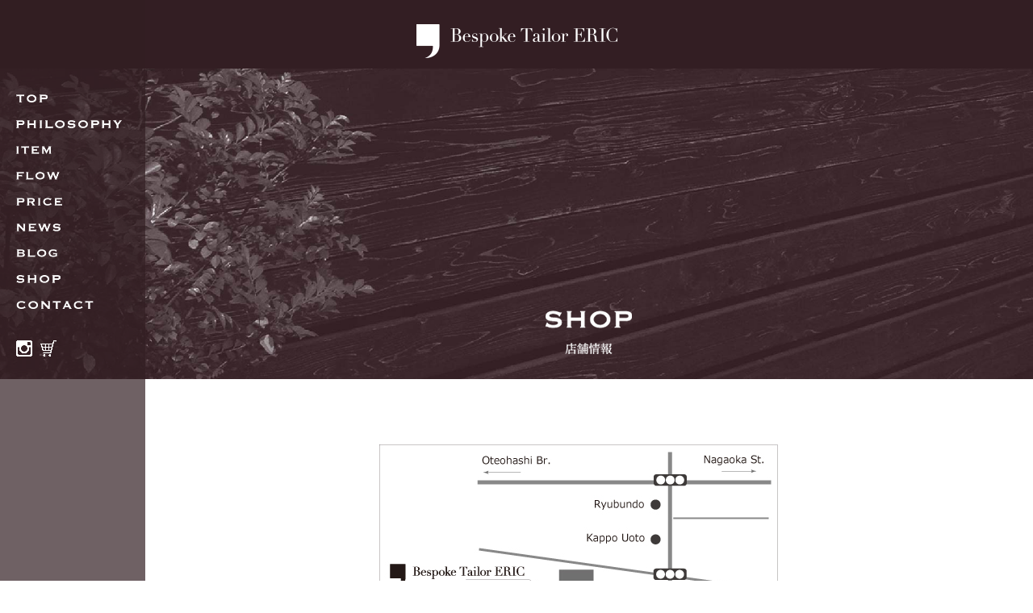

--- FILE ---
content_type: text/html; charset=UTF-8
request_url: https://eric176.com/shop/
body_size: 6744
content:
<!DOCTYPE html>
<html lang="ja" class="no-js">
<head>
<!-- Global site tag (gtag.js) - Google Analytics -->
<script async src="https://www.googletagmanager.com/gtag/js?id=UA-171276154-1"></script>
<script>
  window.dataLayer = window.dataLayer || [];
  function gtag(){dataLayer.push(arguments);}
  gtag('js', new Date());

  gtag('config', 'UA-171276154-1');
</script>
<meta charset="UTF-8">
<meta name="viewport" content="width=device-width">
<meta name="format-detection" content="telephone=no">
<meta name='robots' content='index, follow, max-image-preview:large, max-snippet:-1, max-video-preview:-1' />

	<!-- This site is optimized with the Yoast SEO plugin v26.6 - https://yoast.com/wordpress/plugins/seo/ -->
	<title>SHOP - ERIC 1-7-6 PERSONAL ORDER SHIRTS</title>
	<link rel="canonical" href="https://eric176.com/shop/" />
	<meta property="og:locale" content="ja_JP" />
	<meta property="og:type" content="article" />
	<meta property="og:title" content="SHOP - ERIC 1-7-6 PERSONAL ORDER SHIRTS" />
	<meta property="og:description" content="〒940-0071 新潟県長岡市表町1-7-6 Tel 0258-39-5000 Open 11:00-19:00 Closed Wednesday" />
	<meta property="og:url" content="https://eric176.com/shop/" />
	<meta property="og:site_name" content="ERIC 1-7-6 PERSONAL ORDER SHIRTS" />
	<meta property="article:modified_time" content="2023-10-20T08:20:50+00:00" />
	<meta name="twitter:card" content="summary_large_image" />
	<script type="application/ld+json" class="yoast-schema-graph">{"@context":"https://schema.org","@graph":[{"@type":"WebPage","@id":"https://eric176.com/shop/","url":"https://eric176.com/shop/","name":"SHOP - ERIC 1-7-6 PERSONAL ORDER SHIRTS","isPartOf":{"@id":"https://eric176.com/#website"},"datePublished":"2020-06-21T03:41:57+00:00","dateModified":"2023-10-20T08:20:50+00:00","breadcrumb":{"@id":"https://eric176.com/shop/#breadcrumb"},"inLanguage":"ja","potentialAction":[{"@type":"ReadAction","target":["https://eric176.com/shop/"]}]},{"@type":"BreadcrumbList","@id":"https://eric176.com/shop/#breadcrumb","itemListElement":[{"@type":"ListItem","position":1,"name":"ホーム","item":"https://eric176.com/"},{"@type":"ListItem","position":2,"name":"SHOP"}]},{"@type":"WebSite","@id":"https://eric176.com/#website","url":"https://eric176.com/","name":"ERIC 1-7-6 PERSONAL ORDER SHIRTS","description":"一人ひとりのお身体のサイズに合わせたワイシャツをお仕立てします。上質な生地でできたオリジナルのオーダーシャツはその日いちにち、きっとあなたに自信と勇気を持たせてくれます。新潟県長岡市にあるオーダーメイドのワイシャツ専門店ERIC1-7-6です","publisher":{"@id":"https://eric176.com/#organization"},"potentialAction":[{"@type":"SearchAction","target":{"@type":"EntryPoint","urlTemplate":"https://eric176.com/?s={search_term_string}"},"query-input":{"@type":"PropertyValueSpecification","valueRequired":true,"valueName":"search_term_string"}}],"inLanguage":"ja"},{"@type":"Organization","@id":"https://eric176.com/#organization","name":"ERIC 1-7-6 PERSONAL ORDER SHIRTS","url":"https://eric176.com/","logo":{"@type":"ImageObject","inLanguage":"ja","@id":"https://eric176.com/#/schema/logo/image/","url":"https://eric176.com/wp-content/uploads/2023/03/phonto2.jpg","contentUrl":"https://eric176.com/wp-content/uploads/2023/03/phonto2.jpg","width":2048,"height":2048,"caption":"ERIC 1-7-6 PERSONAL ORDER SHIRTS"},"image":{"@id":"https://eric176.com/#/schema/logo/image/"},"sameAs":["https://www.instagram.com/bespoke_tailor_eric/?hl=ja"]}]}</script>
	<!-- / Yoast SEO plugin. -->


<link rel="alternate" title="oEmbed (JSON)" type="application/json+oembed" href="https://eric176.com/wp-json/oembed/1.0/embed?url=https%3A%2F%2Feric176.com%2Fshop%2F" />
<link rel="alternate" title="oEmbed (XML)" type="text/xml+oembed" href="https://eric176.com/wp-json/oembed/1.0/embed?url=https%3A%2F%2Feric176.com%2Fshop%2F&#038;format=xml" />
<style id='wp-img-auto-sizes-contain-inline-css' type='text/css'>
img:is([sizes=auto i],[sizes^="auto," i]){contain-intrinsic-size:3000px 1500px}
/*# sourceURL=wp-img-auto-sizes-contain-inline-css */
</style>
<style id='wp-block-library-inline-css' type='text/css'>
:root{--wp-block-synced-color:#7a00df;--wp-block-synced-color--rgb:122,0,223;--wp-bound-block-color:var(--wp-block-synced-color);--wp-editor-canvas-background:#ddd;--wp-admin-theme-color:#007cba;--wp-admin-theme-color--rgb:0,124,186;--wp-admin-theme-color-darker-10:#006ba1;--wp-admin-theme-color-darker-10--rgb:0,107,160.5;--wp-admin-theme-color-darker-20:#005a87;--wp-admin-theme-color-darker-20--rgb:0,90,135;--wp-admin-border-width-focus:2px}@media (min-resolution:192dpi){:root{--wp-admin-border-width-focus:1.5px}}.wp-element-button{cursor:pointer}:root .has-very-light-gray-background-color{background-color:#eee}:root .has-very-dark-gray-background-color{background-color:#313131}:root .has-very-light-gray-color{color:#eee}:root .has-very-dark-gray-color{color:#313131}:root .has-vivid-green-cyan-to-vivid-cyan-blue-gradient-background{background:linear-gradient(135deg,#00d084,#0693e3)}:root .has-purple-crush-gradient-background{background:linear-gradient(135deg,#34e2e4,#4721fb 50%,#ab1dfe)}:root .has-hazy-dawn-gradient-background{background:linear-gradient(135deg,#faaca8,#dad0ec)}:root .has-subdued-olive-gradient-background{background:linear-gradient(135deg,#fafae1,#67a671)}:root .has-atomic-cream-gradient-background{background:linear-gradient(135deg,#fdd79a,#004a59)}:root .has-nightshade-gradient-background{background:linear-gradient(135deg,#330968,#31cdcf)}:root .has-midnight-gradient-background{background:linear-gradient(135deg,#020381,#2874fc)}:root{--wp--preset--font-size--normal:16px;--wp--preset--font-size--huge:42px}.has-regular-font-size{font-size:1em}.has-larger-font-size{font-size:2.625em}.has-normal-font-size{font-size:var(--wp--preset--font-size--normal)}.has-huge-font-size{font-size:var(--wp--preset--font-size--huge)}.has-text-align-center{text-align:center}.has-text-align-left{text-align:left}.has-text-align-right{text-align:right}.has-fit-text{white-space:nowrap!important}#end-resizable-editor-section{display:none}.aligncenter{clear:both}.items-justified-left{justify-content:flex-start}.items-justified-center{justify-content:center}.items-justified-right{justify-content:flex-end}.items-justified-space-between{justify-content:space-between}.screen-reader-text{border:0;clip-path:inset(50%);height:1px;margin:-1px;overflow:hidden;padding:0;position:absolute;width:1px;word-wrap:normal!important}.screen-reader-text:focus{background-color:#ddd;clip-path:none;color:#444;display:block;font-size:1em;height:auto;left:5px;line-height:normal;padding:15px 23px 14px;text-decoration:none;top:5px;width:auto;z-index:100000}html :where(.has-border-color){border-style:solid}html :where([style*=border-top-color]){border-top-style:solid}html :where([style*=border-right-color]){border-right-style:solid}html :where([style*=border-bottom-color]){border-bottom-style:solid}html :where([style*=border-left-color]){border-left-style:solid}html :where([style*=border-width]){border-style:solid}html :where([style*=border-top-width]){border-top-style:solid}html :where([style*=border-right-width]){border-right-style:solid}html :where([style*=border-bottom-width]){border-bottom-style:solid}html :where([style*=border-left-width]){border-left-style:solid}html :where(img[class*=wp-image-]){height:auto;max-width:100%}:where(figure){margin:0 0 1em}html :where(.is-position-sticky){--wp-admin--admin-bar--position-offset:var(--wp-admin--admin-bar--height,0px)}@media screen and (max-width:600px){html :where(.is-position-sticky){--wp-admin--admin-bar--position-offset:0px}}

/*# sourceURL=wp-block-library-inline-css */
</style><style id='global-styles-inline-css' type='text/css'>
:root{--wp--preset--aspect-ratio--square: 1;--wp--preset--aspect-ratio--4-3: 4/3;--wp--preset--aspect-ratio--3-4: 3/4;--wp--preset--aspect-ratio--3-2: 3/2;--wp--preset--aspect-ratio--2-3: 2/3;--wp--preset--aspect-ratio--16-9: 16/9;--wp--preset--aspect-ratio--9-16: 9/16;--wp--preset--color--black: #000000;--wp--preset--color--cyan-bluish-gray: #abb8c3;--wp--preset--color--white: #ffffff;--wp--preset--color--pale-pink: #f78da7;--wp--preset--color--vivid-red: #cf2e2e;--wp--preset--color--luminous-vivid-orange: #ff6900;--wp--preset--color--luminous-vivid-amber: #fcb900;--wp--preset--color--light-green-cyan: #7bdcb5;--wp--preset--color--vivid-green-cyan: #00d084;--wp--preset--color--pale-cyan-blue: #8ed1fc;--wp--preset--color--vivid-cyan-blue: #0693e3;--wp--preset--color--vivid-purple: #9b51e0;--wp--preset--gradient--vivid-cyan-blue-to-vivid-purple: linear-gradient(135deg,rgb(6,147,227) 0%,rgb(155,81,224) 100%);--wp--preset--gradient--light-green-cyan-to-vivid-green-cyan: linear-gradient(135deg,rgb(122,220,180) 0%,rgb(0,208,130) 100%);--wp--preset--gradient--luminous-vivid-amber-to-luminous-vivid-orange: linear-gradient(135deg,rgb(252,185,0) 0%,rgb(255,105,0) 100%);--wp--preset--gradient--luminous-vivid-orange-to-vivid-red: linear-gradient(135deg,rgb(255,105,0) 0%,rgb(207,46,46) 100%);--wp--preset--gradient--very-light-gray-to-cyan-bluish-gray: linear-gradient(135deg,rgb(238,238,238) 0%,rgb(169,184,195) 100%);--wp--preset--gradient--cool-to-warm-spectrum: linear-gradient(135deg,rgb(74,234,220) 0%,rgb(151,120,209) 20%,rgb(207,42,186) 40%,rgb(238,44,130) 60%,rgb(251,105,98) 80%,rgb(254,248,76) 100%);--wp--preset--gradient--blush-light-purple: linear-gradient(135deg,rgb(255,206,236) 0%,rgb(152,150,240) 100%);--wp--preset--gradient--blush-bordeaux: linear-gradient(135deg,rgb(254,205,165) 0%,rgb(254,45,45) 50%,rgb(107,0,62) 100%);--wp--preset--gradient--luminous-dusk: linear-gradient(135deg,rgb(255,203,112) 0%,rgb(199,81,192) 50%,rgb(65,88,208) 100%);--wp--preset--gradient--pale-ocean: linear-gradient(135deg,rgb(255,245,203) 0%,rgb(182,227,212) 50%,rgb(51,167,181) 100%);--wp--preset--gradient--electric-grass: linear-gradient(135deg,rgb(202,248,128) 0%,rgb(113,206,126) 100%);--wp--preset--gradient--midnight: linear-gradient(135deg,rgb(2,3,129) 0%,rgb(40,116,252) 100%);--wp--preset--font-size--small: 13px;--wp--preset--font-size--medium: 20px;--wp--preset--font-size--large: 36px;--wp--preset--font-size--x-large: 42px;--wp--preset--spacing--20: 0.44rem;--wp--preset--spacing--30: 0.67rem;--wp--preset--spacing--40: 1rem;--wp--preset--spacing--50: 1.5rem;--wp--preset--spacing--60: 2.25rem;--wp--preset--spacing--70: 3.38rem;--wp--preset--spacing--80: 5.06rem;--wp--preset--shadow--natural: 6px 6px 9px rgba(0, 0, 0, 0.2);--wp--preset--shadow--deep: 12px 12px 50px rgba(0, 0, 0, 0.4);--wp--preset--shadow--sharp: 6px 6px 0px rgba(0, 0, 0, 0.2);--wp--preset--shadow--outlined: 6px 6px 0px -3px rgb(255, 255, 255), 6px 6px rgb(0, 0, 0);--wp--preset--shadow--crisp: 6px 6px 0px rgb(0, 0, 0);}:where(.is-layout-flex){gap: 0.5em;}:where(.is-layout-grid){gap: 0.5em;}body .is-layout-flex{display: flex;}.is-layout-flex{flex-wrap: wrap;align-items: center;}.is-layout-flex > :is(*, div){margin: 0;}body .is-layout-grid{display: grid;}.is-layout-grid > :is(*, div){margin: 0;}:where(.wp-block-columns.is-layout-flex){gap: 2em;}:where(.wp-block-columns.is-layout-grid){gap: 2em;}:where(.wp-block-post-template.is-layout-flex){gap: 1.25em;}:where(.wp-block-post-template.is-layout-grid){gap: 1.25em;}.has-black-color{color: var(--wp--preset--color--black) !important;}.has-cyan-bluish-gray-color{color: var(--wp--preset--color--cyan-bluish-gray) !important;}.has-white-color{color: var(--wp--preset--color--white) !important;}.has-pale-pink-color{color: var(--wp--preset--color--pale-pink) !important;}.has-vivid-red-color{color: var(--wp--preset--color--vivid-red) !important;}.has-luminous-vivid-orange-color{color: var(--wp--preset--color--luminous-vivid-orange) !important;}.has-luminous-vivid-amber-color{color: var(--wp--preset--color--luminous-vivid-amber) !important;}.has-light-green-cyan-color{color: var(--wp--preset--color--light-green-cyan) !important;}.has-vivid-green-cyan-color{color: var(--wp--preset--color--vivid-green-cyan) !important;}.has-pale-cyan-blue-color{color: var(--wp--preset--color--pale-cyan-blue) !important;}.has-vivid-cyan-blue-color{color: var(--wp--preset--color--vivid-cyan-blue) !important;}.has-vivid-purple-color{color: var(--wp--preset--color--vivid-purple) !important;}.has-black-background-color{background-color: var(--wp--preset--color--black) !important;}.has-cyan-bluish-gray-background-color{background-color: var(--wp--preset--color--cyan-bluish-gray) !important;}.has-white-background-color{background-color: var(--wp--preset--color--white) !important;}.has-pale-pink-background-color{background-color: var(--wp--preset--color--pale-pink) !important;}.has-vivid-red-background-color{background-color: var(--wp--preset--color--vivid-red) !important;}.has-luminous-vivid-orange-background-color{background-color: var(--wp--preset--color--luminous-vivid-orange) !important;}.has-luminous-vivid-amber-background-color{background-color: var(--wp--preset--color--luminous-vivid-amber) !important;}.has-light-green-cyan-background-color{background-color: var(--wp--preset--color--light-green-cyan) !important;}.has-vivid-green-cyan-background-color{background-color: var(--wp--preset--color--vivid-green-cyan) !important;}.has-pale-cyan-blue-background-color{background-color: var(--wp--preset--color--pale-cyan-blue) !important;}.has-vivid-cyan-blue-background-color{background-color: var(--wp--preset--color--vivid-cyan-blue) !important;}.has-vivid-purple-background-color{background-color: var(--wp--preset--color--vivid-purple) !important;}.has-black-border-color{border-color: var(--wp--preset--color--black) !important;}.has-cyan-bluish-gray-border-color{border-color: var(--wp--preset--color--cyan-bluish-gray) !important;}.has-white-border-color{border-color: var(--wp--preset--color--white) !important;}.has-pale-pink-border-color{border-color: var(--wp--preset--color--pale-pink) !important;}.has-vivid-red-border-color{border-color: var(--wp--preset--color--vivid-red) !important;}.has-luminous-vivid-orange-border-color{border-color: var(--wp--preset--color--luminous-vivid-orange) !important;}.has-luminous-vivid-amber-border-color{border-color: var(--wp--preset--color--luminous-vivid-amber) !important;}.has-light-green-cyan-border-color{border-color: var(--wp--preset--color--light-green-cyan) !important;}.has-vivid-green-cyan-border-color{border-color: var(--wp--preset--color--vivid-green-cyan) !important;}.has-pale-cyan-blue-border-color{border-color: var(--wp--preset--color--pale-cyan-blue) !important;}.has-vivid-cyan-blue-border-color{border-color: var(--wp--preset--color--vivid-cyan-blue) !important;}.has-vivid-purple-border-color{border-color: var(--wp--preset--color--vivid-purple) !important;}.has-vivid-cyan-blue-to-vivid-purple-gradient-background{background: var(--wp--preset--gradient--vivid-cyan-blue-to-vivid-purple) !important;}.has-light-green-cyan-to-vivid-green-cyan-gradient-background{background: var(--wp--preset--gradient--light-green-cyan-to-vivid-green-cyan) !important;}.has-luminous-vivid-amber-to-luminous-vivid-orange-gradient-background{background: var(--wp--preset--gradient--luminous-vivid-amber-to-luminous-vivid-orange) !important;}.has-luminous-vivid-orange-to-vivid-red-gradient-background{background: var(--wp--preset--gradient--luminous-vivid-orange-to-vivid-red) !important;}.has-very-light-gray-to-cyan-bluish-gray-gradient-background{background: var(--wp--preset--gradient--very-light-gray-to-cyan-bluish-gray) !important;}.has-cool-to-warm-spectrum-gradient-background{background: var(--wp--preset--gradient--cool-to-warm-spectrum) !important;}.has-blush-light-purple-gradient-background{background: var(--wp--preset--gradient--blush-light-purple) !important;}.has-blush-bordeaux-gradient-background{background: var(--wp--preset--gradient--blush-bordeaux) !important;}.has-luminous-dusk-gradient-background{background: var(--wp--preset--gradient--luminous-dusk) !important;}.has-pale-ocean-gradient-background{background: var(--wp--preset--gradient--pale-ocean) !important;}.has-electric-grass-gradient-background{background: var(--wp--preset--gradient--electric-grass) !important;}.has-midnight-gradient-background{background: var(--wp--preset--gradient--midnight) !important;}.has-small-font-size{font-size: var(--wp--preset--font-size--small) !important;}.has-medium-font-size{font-size: var(--wp--preset--font-size--medium) !important;}.has-large-font-size{font-size: var(--wp--preset--font-size--large) !important;}.has-x-large-font-size{font-size: var(--wp--preset--font-size--x-large) !important;}
/*# sourceURL=global-styles-inline-css */
</style>

<style id='classic-theme-styles-inline-css' type='text/css'>
/*! This file is auto-generated */
.wp-block-button__link{color:#fff;background-color:#32373c;border-radius:9999px;box-shadow:none;text-decoration:none;padding:calc(.667em + 2px) calc(1.333em + 2px);font-size:1.125em}.wp-block-file__button{background:#32373c;color:#fff;text-decoration:none}
/*# sourceURL=/wp-includes/css/classic-themes.min.css */
</style>
<link rel='stylesheet' id='eric-style-css' href='https://eric176.com/wp-content/themes/eric1_2/style.css?ver=6.9' type='text/css' media='all' />
<script type="text/javascript" src="https://eric176.com/wp-includes/js/jquery/jquery.min.js?ver=3.7.1" id="jquery-core-js"></script>
<script type="text/javascript" src="https://eric176.com/wp-includes/js/jquery/jquery-migrate.min.js?ver=3.4.1" id="jquery-migrate-js"></script>
<link rel="https://api.w.org/" href="https://eric176.com/wp-json/" /><link rel="alternate" title="JSON" type="application/json" href="https://eric176.com/wp-json/wp/v2/pages/23" /><link rel='shortlink' href='https://eric176.com/?p=23' />
<style type="text/css">.recentcomments a{display:inline !important;padding:0 !important;margin:0 !important;}</style><link rel="icon" href="/favicon.ico">
<link rel="apple-touch-icon" sizes="180x180" href="/apple-touch-icon.png">
<link href="https://eric176.com/wp-content/themes/eric1_2/style.css?v=260118004048" rel="stylesheet" type="text/css">
<script type="text/javascript" src="https://eric176.com/wp-content/themes/eric1_2/js/jquery.js"></script>
<script type="text/javascript" src="https://eric176.com/wp-content/themes/eric1_2/js/scripts.js"></script>
</head>

<body data-rsssl=1>
<header>
<h1><a href="https://eric176.com/"><img src="https://eric176.com/wp-content/themes/eric1_2/img/logo.png" width="249" height="42" alt="ERIC1-7-6"></a></h1>
<div id="panel-btn"><span id="panel-btn-icon"></span></div>
<nav id="gnav" class="dr_off">
<ul class="gn">
<li><a href="https://eric176.com/"><img src="https://eric176.com/wp-content/themes/eric1_2/img/btn/gnav01.png" width="243" height="21" alt="TOP"></a></li>
<li><a href="https://eric176.com/philosophy/"><img src="https://eric176.com/wp-content/themes/eric1_2/img/btn/gnav02.png" width="243" height="21" alt="PHILOSOPHY"></a></li>
<li>
<a href="https://eric176.com/item/"><img src="https://eric176.com/wp-content/themes/eric1_2/img/btn/gnav03.png" width="243" height="21" alt="ITEM"></a>
<ul>
<li class="gn-suit"><a href="https://eric176.com/item/#item-suit"><img src="https://eric176.com/wp-content/themes/eric1_2/img/btn/gnav03_1.png" width="140" height="92" alt="SUIT"></a></li>
<li class="gn-shirt"><a href="https://eric176.com/item/#item-shirt"><img src="https://eric176.com/wp-content/themes/eric1_2/img/btn/gnav03_2.png" width="140" height="92" alt="SHIRT"></a></li>
<li class="gn-gift"><a href="https://eric176.com/item/#item-gift"><img src="https://eric176.com/wp-content/themes/eric1_2/img/btn/gnav03_3.png" width="140" height="92" alt="GIFT"></a></li>
</ul>
</li>
<li><a href="https://eric176.com/flow/"><img src="https://eric176.com/wp-content/themes/eric1_2/img/btn/gnav04.png" width="243" height="21" alt="FLOW"></a></li>
<li><a href="https://eric176.com/price/"><img src="https://eric176.com/wp-content/themes/eric1_2/img/btn/gnav05.png" width="243" height="21" alt="PRICE"></a></li>
<li><a href="https://eric176.com/news/"><img src="https://eric176.com/wp-content/themes/eric1_2/img/btn/gnav06.png" width="243" height="21" alt="NEWS"></a></li>
<li><a href="https://eric176.com/blog/"><img src="https://eric176.com/wp-content/themes/eric1_2/img/btn/gnav07.png" width="243" height="21" alt="BLOG"></a></li>
<li><a href="https://eric176.com/shop/"><img src="https://eric176.com/wp-content/themes/eric1_2/img/btn/gnav08.png" width="243" height="21" alt="SHOP"></a></li>
<li><a href="https://eric176.com/contact/"><img src="https://eric176.com/wp-content/themes/eric1_2/img/btn/gnav09.png" width="243" height="21" alt="CONTACT"></a></li>
</ul>
<ul class="sns">
<li><a href="https://www.instagram.com/bespoke_tailor_eric/?hl=ja" target="_blank"><img src="https://eric176.com/wp-content/themes/eric1_2/img/ic/instagram.png" width="60" height="60" alt="Instagram"></a></li>
<li><a href="https://tailoreric.base.shop/" target="_blank"><img src="https://eric176.com/wp-content/themes/eric1_2/img/ic/shoppingcart.png" width="60" height="60" alt="Instagram"></a></li>
</ul>
</nav>
</header><main>
<article id="shop">
<div class="ttl ttl-shop">
<h1><img src="https://eric176.com/wp-content/themes/eric1_2/img/content/shop/ttl-shop.png" width="320" height="55" alt="SHOP"></h1>
</div>
<section class="sa up">
<div class="inner">
<div class="img-map"><img fetchpriority="high" decoding="async" src="https://eric176.com/wp-content/themes/eric1_2/img/parts/map2.jpg" width="496" height="322" alt="アクセスマップ"></div>
<address>〒940-0071 新潟県長岡市表町1-7-6</address>
<dl class="info tx">
<div><dt>Tel</dt><dd>0258-39-5000</dd></div>
<div><dt>Open</dt><dd>11:00-19:00</dd></div>
<div><dt>Closed</dt><dd>Wednesday</dd></div>
</dl>
</div>
</section><div class="inner sa up">
<p class="more-contact"><a href="https://eric176.com/contact/"><img src="https://eric176.com/wp-content/themes/eric1_2/img/btn/contact.png" width="299" height="100" alt="CONTACT　お問い合わせ"></a></p>
</div>
</article>
</main>
<p id="pageUp">&nbsp;</p>
<footer>
<div id="footer-nav">
<nav id="fnav">
<ul>
<li><a href="https://eric176.com/"><img src="https://eric176.com/wp-content/themes/eric1_2/img/btn/fnav01.png" width="39" height="11" alt="TOP"></a></li>
<li><a href="https://eric176.com/philosophy/"><img src="https://eric176.com/wp-content/themes/eric1_2/img/btn/fnav02.png" width="131" height="10" alt="PHILOSOPHY"></a></li>
<li><a href="https://eric176.com/item/"><img src="https://eric176.com/wp-content/themes/eric1_2/img/btn/fnav03.png" width="46" height="11" alt="ITEM"></a></li>
<li><a href="https://eric176.com/flow/"><img src="https://eric176.com/wp-content/themes/eric1_2/img/btn/fnav04.png" width="56" height="12" alt="FLOW"></a></li>
<li><a href="https://eric176.com/price/"><img src="https://eric176.com/wp-content/themes/eric1_2/img/btn/fnav05.png" width="59" height="11" alt="PRICE"></a></li>
<li><a href="https://eric176.com/news/"><img src="https://eric176.com/wp-content/themes/eric1_2/img/btn/fnav06.png" width="57" height="10" alt="NEWS"></a></li>
<li><a href="https://eric176.com/blog/"><img src="https://eric176.com/wp-content/themes/eric1_2/img/btn/fnav07.png" width="53" height="11" alt="BLOG"></a></li>
<li><a href="https://eric176.com/shop/"><img src="https://eric176.com/wp-content/themes/eric1_2/img/btn/fnav08.png" width="55" height="10" alt="SHOP"></a></li>
<li><a href="https://eric176.com/contact/"><img src="https://eric176.com/wp-content/themes/eric1_2/img/btn/fnav09.png" width="95" height="11" alt="CONTACT"></a></li>
</ul>
<ul class="sns">
<li><a href="https://www.instagram.com/bespoke_tailor_eric/?hl=ja" target="_blank"><img src="https://eric176.com/wp-content/themes/eric1_2/img/ic/instagram.png" width="60" height="60" alt="Instagram"></a></li>
<li><a href="https://tailoreric.base.shop/" target="_blank"><img src="https://eric176.com/wp-content/themes/eric1_2/img/ic/shoppingcart.png" width="60" height="60" alt="Instagram"></a></li>
</ul>
</nav>
</div>
<p class="logo-f"><img src="https://eric176.com/wp-content/themes/eric1_2/img/logo.png" width="249" height="42" alt="ERIC 1-7-6"></p>
<p>1-7-6 Omotemachi Nagaoka shi Niigata 9400071 Japan</p>
<dl class="info-footer">
<div><dt>Tel</dt><dd>0258-39-5000</dd></div>
<div><dt>Open</dt><dd>11:00-19:00</dd></div>
<div><dt>Closed</dt><dd>Wednesday</dd></div>
</dl>
<small>Copyright &copy; ÉRIC 1-7-6. All Right Reserved.</small>
</footer>
<script type="speculationrules">
{"prefetch":[{"source":"document","where":{"and":[{"href_matches":"/*"},{"not":{"href_matches":["/wp-*.php","/wp-admin/*","/wp-content/uploads/*","/wp-content/*","/wp-content/plugins/*","/wp-content/themes/eric1_2/*","/*\\?(.+)"]}},{"not":{"selector_matches":"a[rel~=\"nofollow\"]"}},{"not":{"selector_matches":".no-prefetch, .no-prefetch a"}}]},"eagerness":"conservative"}]}
</script>
    <script type="text/javascript">
        jQuery(document).ready(function ($) {

            for (let i = 0; i < document.forms.length; ++i) {
                let form = document.forms[i];
				if ($(form).attr("method") != "get") { $(form).append('<input type="hidden" name="RkoUQ_Obniw" value="tv.gwIy10QCz" />'); }
if ($(form).attr("method") != "get") { $(form).append('<input type="hidden" name="lAVzvLgYc-hm" value="c7iqA4zYh1roTF" />'); }
            }

            $(document).on('submit', 'form', function () {
				if ($(this).attr("method") != "get") { $(this).append('<input type="hidden" name="RkoUQ_Obniw" value="tv.gwIy10QCz" />'); }
if ($(this).attr("method") != "get") { $(this).append('<input type="hidden" name="lAVzvLgYc-hm" value="c7iqA4zYh1roTF" />'); }
                return true;
            });

            jQuery.ajaxSetup({
                beforeSend: function (e, data) {

                    if (data.type !== 'POST') return;

                    if (typeof data.data === 'object' && data.data !== null) {
						data.data.append("RkoUQ_Obniw", "tv.gwIy10QCz");
data.data.append("lAVzvLgYc-hm", "c7iqA4zYh1roTF");
                    }
                    else {
                        data.data = data.data + '&RkoUQ_Obniw=tv.gwIy10QCz&lAVzvLgYc-hm=c7iqA4zYh1roTF';
                    }
                }
            });

        });
    </script>
	</body>
</html>

--- FILE ---
content_type: text/css
request_url: https://eric176.com/wp-content/themes/eric1_2/style.css?ver=6.9
body_size: 8998
content:
/*
Theme Name: ERIC176 ver1.2
Theme URI: https://eric176.com/
Author: 有限会社トラスト
Author URI: https://eric176.com/
Description:ERIC176用テーマ
Version: 1.2
License: TRUST Inc.
*/
html, body, div, span iframe,
h1, h2, h3, h4, h5, h6,
p, a, address,
small, em, strong, 
dl, dt, dd, ol, ul, li,
table, caption, tbody, tfoot, thead, tr, th, td {
	border: 0;
	font-family: inherit;
	font-style: inherit;
	font-weight: inherit;
	margin: 0;
	outline: 0;
	padding: 0;
	vertical-align: baselincontae;
}
h1, h2, h3, h4, h5, h6 {
	position: relative;
}
article,
aside,
details,
figcaption,
figure,
footer,
header,
hgroup,
nav,
section {
	display: block;
}
a { outline:none !important; color:#fff; text-decoration: none; }
a:focus { outline:none !important; color:#fff; text-decoration:underline; }
a:active { outline:none !important; color:#fff; text-decoration:none; }
a:hover { color:#fff; text-decoration:none; }
a:visit { color:#fff; text-decoration:none;}
a:hover img {
	opacity: 0.70;
}
address {margin-top:0;}
b,strong {font-weight: 700;}
em,i,b {font-weight:700;}
p {
	margin-bottom: 20px;
	color:#fff;
	word-wrap: break-word;
}
dl dd {
	color:#fff;
}
ul,ol {	list-style: none;}
img {
	-ms-interpolation-mode: bicubic;
	border: 0;
	vertical-align: middle;
	-webkit-backface-visibility: hidden;
			backface-visibility: hidden;
}
table {
	border-collapse: separate;
	border-spacing: 0;
	border-width: 0;
	width: 100%;
}
input[type="text"], 
input[type="button"], 
input[type="submit"], 
textarea {
	border-radius:0;
	-webkit-appearance: none;
}
hr {
	border: none;
	border-top: 1px solid #331e23;
	height: 1px;
	margin:40px 0;
}
.new {
	display: inline-block;
	margin-left:20px;
	color:#fff;
	background:#ff0000;
	line-height: 20px;
	width:80px;
	text-align: center;
}

/*-----------------------------------------------------------------------------------------
	body
-----------------------------------------------------------------------------------------*/
body {
	font-family: "Times New Roman", "游明朝", 'YuMincho', "ヒラギノ明朝 ProN W3", "Hiragino Mincho Pro", serif;
	font-size:16px;
	line-height:180%;
	color:#331e23;
	background:#fff;
}
html, body {
	height: 100%;
	width:100%;
	min-width: 960px;
	margin: 0;
	padding: 0;
}

/*---------------------------------------- スクロールフェードイン ----------*/
.sa,
.sa-prof {
	opacity: 0;
	transition: all 2s ease;
}
.sa.show,
.sa-prof.show
.sa-m.show {
	opacity: 1;
	transform: none;
}
.up {
	-webkit-transform: translate(0, -20px);
			transform: translate(0, -20px);
}

/*-----------------------------------------------------------------------------------------
	header
-----------------------------------------------------------------------------------------*/
header {
	position:relative;
	clear:both;
	padding: 30px 0 0 0;
	height:85px;
	min-width: 960px;
	background:#331e23;
	-webkit-box-sizing: border-box;
			box-sizing: border-box;
}

/*------------------------------ ロゴ ----------*/
header h1 {
	position: relative;
	width:249px;
	margin: 0 auto;
}
header h1 img {
	width:100%;
	height:auto;
}

/*------------------------------ グローバルナビ ----------*/
#gnav {
	position:fixed;
	top:0;
	left:0;
	width:180px;
	padding:105px 0 20px 0;
	z-index: 20;
	-webkit-box-sizing:border-box;
			box-sizing:border-box;
}
#gnav:before {
	position: absolute;
	content:'';
	top:0;
	left:0;
	height:2500px;
	width:180px;
	z-index: -1;
	background:rgba(51,30,35,0.70);
}
#gnav ul.gn {
	position: relative;
	margin-bottom: 24px;
}
#gnav ul.gn li {
	position: relative;
	font-size: 16px;
	width:100%;
	line-height: 100%;
}
#gnav ul.gn li img {
	width:131px;
	height: auto;
}
#gnav ul.gn li:last-child {
	margin-bottom:0;
}
#gnav ul.gn li a {
	display: block;
	width:100%;
	padding:8px 20px;
	-webkit-box-sizing:border-box;
			box-sizing:border-box;
}
#gnav ul.gn li:hover a {
	background:rgba(153,142,145,0.70);
}
#gnav ul.gn li:hover ul {
	display: block;
}

/*---------- 子要素 ----------*/
#gnav ul.gn li ul {
	position: absolute;
	top:0;
	left:200px;
	display:block;
}
#gnav ul.gn li ul:before {
	position:fixed;
	content:'';
	top:0;
	left:180px;
	height:2500px;
	width:0;
	z-index: -1;
	transform: translate3d(180, 0, 0);
	-webkit-transition: 0.5s;
			transition: 0.5s;
}
#gnav ul.gn li:hover ul:before {
	width:180px;
	background:rgba(153,142,145,0.70);
	transform: translate3d(180, 0, 0);
	-webkit-transition: 0.5s;
			transition: 0.5s;
}
#gnav ul.gn li ul li {
	overflow: hidden;
	width: 0;
	height:92px;
	margin:0 0 10px 0;
	-webkit-transition: 0.5s;
			transition: 0.5s;
}
#gnav ul.gn li ul li a {
	padding:0 !important;
}
#gnav ul.gn li:hover > ul > li {
	overflow: visible;
	height:92px;
	width: 140px !important;
}
#gnav ul.gn li:hover > ul > li a {
	background:none !important;
}
#gnav ul.gn li:hover > ul > li:hover a {
	background:#331e23 !important;
	-webkit-transition: 0.5s;
			transition: 0.5s;
}
#gnav ul.gn li ul li img {
	width:100%;
	height:92px;
	opacity: 1;
	border:2px solid #fff;
	-webkit-box-sizing: border-box;
			box-sizing: border-box;
}
#gnav ul.gn li ul li.gn-suit {
	background:url(img/content/top/bg/suit.jpg) 50% 50% no-repeat;
	background-size:cover;
}
#gnav ul.gn li ul li.gn-shirt {
	background:url(img/content/top/bg/shirt.jpg) 50% 50% no-repeat;
	background-size:cover;
}
#gnav ul.gn li ul li.gn-gift {
	background:url(img/content/top/bg/gift.jpg) 50% 50% no-repeat;
	background-size:cover;
}

/*------------------------------ SNSナビ(サイドメニュー) ----------*/
#gnav ul.sns {
	display: -webkit-flex;
	display: flex;
	margin-left:20px;
}
#gnav ul.sns li {
	margin-right: 10px;
}
#gnav ul.sns li img {
	width:20px;
	height: auto;
}

/*-----------------------------------------------------------------------------------------
	フッター
-----------------------------------------------------------------------------------------*/
footer {
	position: relative;
	padding:0;
	background:#331e23;
	-webkit-box-sizing:border-box;
			box-sizing:border-box;
	text-align:center;
}	
footer small {
	display:block;
	font-size:12px;
	text-align:center;
	line-height:50px;
	background:#fff;
	color:#331e23;
}
footer p {
	margin-bottom:0;
}

/*------------------------------ フッターロゴ ----------*/
.logo-f {
	margin:20px auto 10px auto;
	width:249px;
}
.logo-f img {
	width:100%;
	height:auto;
}

/*------------------------------ フッターナビ ----------*/
#footer-nav {
	background:rgba(255,255,255,0.30);
}
#fnav {
	width:1000px;
	margin:0 auto;
	display: -webkit-flex;
	display: flex;
	-webkit-align-items: center;
			align-items: center;
	-webkit-justify-content: space-between;
			justify-content: space-between;
	-webkit-box-sizing: border-box;
			box-sizing: border-box;
}
#fnav ul {
	display: -webkit-flex;
	display: flex;
	-webkit-justify-content: space-between;
			justify-content: space-between;
}
#fnav ul li {
	position: relative;
	line-height: 60px;
	padding: 0 10px;
}

/*------------------------------ SNSナビ(サイドメニュー) ----------*/
#fnav ul.sns {
	display: -webkit-flex;
	display: flex;
}
#fnav ul.sns li {
	width:20px;
}
#fnav ul.sns li img {
	width:20px;
	height: auto;
}

/*------------------------------ 住所など ----------*/
dl.info-footer {
	-webkit-display: flex;
			display: flex;
	-webkit-justify-content: center;
			justify-content: center;
	margin-bottom: 20px;
}
dl.info-footer div {
	color:#fff;
	-webkit-display: flex;
			display: flex;
	-webkit-justify-content: center;
			justify-content: center;
	margin-right: 20px;
}
dl.info-footer div dt {
	position: relative;
	padding-right:15px;
	margin-right:10px;
}
dl.info-footer div dt:after {
	position: absolute;
	content:'/';
	top:0;
	right:0;
}

/*------------------------------ ページトップへ ----------*/
#pageUp {
	position:fixed;
	bottom:50px;
	right:0;
	width:61px;
	height:61px;
	border:1px solid #331e23;
	display: none;
	z-index:9000;
	margin:0;
	background:url(img/pageTop.png) 0 0 no-repeat #fff;
}
#pageUp:hover {
	cursor: pointer;
}

/*-----------------------------------------------------------------------------------------
	共通
-----------------------------------------------------------------------------------------*/
/*------------------------------ 見出しタイトル ----------*/
.mt {
	position: relative;
	text-align: center;
	margin-bottom: 50px;
}

/*----------------------------- お問い合わせボタン ----------*/
p.more-contact {
	position: relative;
	width:280px;
	margin:0 auto !important;
}
p.more-contact img {
	width:100%;
	height: auto;
}

/*-----------------------------------------------------------------------------------------
	トップページ
-----------------------------------------------------------------------------------------*/
#slider {
	position: relative;
	clear: both;
	overflow: hidden;
	width:100%;
	background:#331e23;
	-webkit-box-sizing: border-box;
			box-sizing: border-box;
}
#slider img {
	width: 100%;
    height:auto;
}
/*------------------------------ #sc1 ----------*/
section#sc1 {
	background: #fff;
}
section#sc1 p {
	color:#331e23;
	text-align: center;
	line-height: 230%;
	font-size: 15px;
	font-weight: 700;
}

/*------------------------------ #sc2（ITEM） ----------*/
section#sc2 {
	background:url(img/content/top/bg/stripe.png);
}
ul.list-item {
	display: -webkit-flex;
	display: flex;
	margin:0 auto;
	-webkit-justify-content: space-between;
			justify-content: space-between;
}
ul.list-item li {
	position: relative;
	width:30%;
	max-width:294px;
	border:2px solid #fff;
}
ul.list-item li img {
	display: block;
	opacity:0;
	width:100%;
	height: auto;
}
ul.list-item li:hover img {
	opacity: 1;
	-webkit-transition: all 0.5s;
	   -moz-transition: all 0.5s;
	    -ms-transition: all 0.5s;
			transition: all 0.5s;
}
ul.list-item li.suit {
	background: url(img/content/top/bg/suit.jpg) 50% 50% no-repeat;
	background-size: cover;
}
ul.list-item li.shirt {
	background: url(img/content/top/bg/shirt.jpg) 50% 50% no-repeat;
	background-size: cover;
}
ul.list-item li.gift {
	background: url(img/content/top/bg/gift.jpg) 50% 50% no-repeat;
	background-size: cover;
}

/*------------------------------ #sc3（Flow&Price） ----------*/
section#sc3 {
	background:url(img/content/top/bg/flow_price.jpg) 50% 50% no-repeat;
	background-size:cover;
}
ul.list-flow_price {
	display: -webkit-flex;
	display: flex;
	flex-wrap: wrap;
	margin:0 auto;
	-webkit-justify-content: space-between;
			justify-content: space-between;
}
ul.list-flow_price li {
	position: relative;
	width:48%;
	max-width:470px;
	margin-bottom: 50px;
}
ul.list-flow_price li a {
	display: block;
	-webkit-box-sizing: border-box;
			box-sizing: border-box;
}
ul.list-flow_price li img {
	opacity: 1;
	width:100%;
	height: auto;
}
ul.list-flow_price li.flow {
	border:2px solid #fff;
}
ul.list-flow_price li.price {
	border:2px solid #fff;
	background:#fff;
}
ul.list-flow_price li.flow:hover,
ul.list-flow_price li.price:hover {
	background:rgba(239,239,239,0.70);
	border:2px solid rgba(239,239,239,0);
	-webkit-transition: all 0.5s;
	   -moz-transition: all 0.5s;
	    -ms-transition: all 0.5s;
			transition: all 0.5s;
}

/*------------------------------ #sc4（News&Blog） ----------*/
section#sc4 {
	background:#fff;
}
ul.list-news {
	position: relative;
	display: -webkit-flex;
	display: flex;
	flex-wrap: wrap;
	margin:0 auto 50px auto;
	padding-top:50px;
	-webkit-justify-content: space-between;
			justify-content: space-between;
}
ul.list-news:before {
	position: absolute;
	content:'';
	top:-10px;
	left: 0;
	width:100%;
	border-top:3px solid #331e23;
}
ul.list-news:after {
	position: absolute;
	content:'';
	top:-2px;
	left: 0;
	width:100%;
	border-top:1px solid #331e23;
}
ul.list-news li {
	position: relative;
	overflow: hidden;
	width:30%;
	font-weight: 700;
}
ul.list-news li span {
	display: block;
	margin-top:20px;
}
ul.list-news li span,
ul.list-news li p {
	font-size: 16px !important;
	color: #331e23 !important;
	margin-bottom:0;
}
ul.list-news li div.photo {
	position: relative;
	overflow: hidden;
	padding-top:63%;
}
ul.list-news li div.photo span {
	position: absolute;
	bottom:0;
	left:0;
	display: block;
	line-height: 35px;
	text-align: center;
	width:40%;
	letter-spacing:2px;
	font-size: 12px !important;
	color:#fff !important;
	background:rgba(0,0,0,0.70);
}
ul.list-news li img {
	position: absolute;
	top:0;
	left:0;
	width:100%;
	height:auto;
}
ul.list-news li:hover img {
	-webkit-transform: scale(1.07);
			transform: scale(1.07);
	-webkit-transition: 0.3s;
			transition: 0.3s;
}
ul.list-news li a {
 display: block;
 position: absolute;
 left: 0;
 top: 0;
 width: 100%;
 height: 100%;
 text-indent:-999px;
 background/*\**/: #fff\9;
 filter:alpha(opacity=0);
}
p.more-news {
	width:47px;
	text-align: center;
	margin:0 auto;
}

/*------------------------------ #sc5（Shop）店舗情報と共通のものあり ----------*/
section#sc5 {
	background: url(img/content/top/bg/shop.jpg) 50% 0 no-repeat;
	background-size:cover;
	text-align: center;
}
section#sc5 h1.mt {
	margin-bottom:80px;
}
.img-map {
	position: relative;
	margin:0 auto 20px auto;
	width:534px;
}
address {
	margin:0 auto 10px auto;
	text-align: center;
	color:#fff;
	display: block;
}
dl.info {margin-bottom:80px;}
dl.info div {
	color:#fff;
	-webkit-display: flex;
			display: flex;
	-webkit-justify-content: center;
			justify-content: center;
}
dl.info div dt {
	position: relative;
	padding-right:15px;
	margin-right:10px;
}
dl.info div dt:after {
	position: absolute;
	content:'/';
	top:0;
	right:0;
}

/*-----------------------------------------------------------------------------------------
	下層ページ
-----------------------------------------------------------------------------------------*/
article {
	position: relative;
	clear:both;
	overflow: hidden;
	background:#fff;
	padding-bottom:100px;
}
article p, article address,
article dt, article dd,
article li {
	color:#331e23;
}
.ttl {
	position: relative;
	overflow: hidden;
	padding:300px 0 30px 0;
	text-align:center;
	background:#331E23;
}
section {
	position: relative;
	padding: 80px 10px;
	min-width: 960px;
	-webkit-box-sizing: border-box;
			box-sizing: border-box;
}
section p:last-child {
	margin-bottom:0 !important;
}
.inner {
	position: relative;
	width:1000px;
	margin:0 auto;
	-webkit-box-sizing: border-box;
			box-sizing: border-box;
}
@media only screen and (max-width:1380px) {
	.ttl {
		padding-left:180px;
	}
	footer {
		padding-left:180px;
	}
	.inner {
		width:1100px !important;
		padding-left:190px;
	}
	#fnav {
		width:900px !important;
	}
}
@media only screen and (max-width:1200px) {
	.ttl {
		padding-left:180px;
	}
	footer {
		padding-left:180px;
	}
	.inner {
		width:930px !important;
		padding-left:190px;
	}
	#fnav {
		width:750px !important;
	}
	#fnav ul li img {
		width:100%;
		height: auto;
	}
}

/*-----------------------------------------------------------------------------------------
	SHOP
-----------------------------------------------------------------------------------------*/
.ttl-shop {
	background: url(img/content/shop/bg/shop.jpg) 50% 50% no-repeat #331E23;
	background-size:cover;
}
dl.info-shop div {
	-webkit-display: flex;
			display: flex;
	-webkit-justify-content: center;
			justify-content: center;
}
dl.info-shop div dt {
	position: relative;
	padding-right:20px;
	margin-right:10px;
}
dl.info-shop div dt:after {
	position: absolute;
	content:'/';
	top:0;
	right:0;
}

/*-----------------------------------------------------------------------------------------
	PHILOSOPHY
-----------------------------------------------------------------------------------------*/
.ttl-philosophy {
	background: url(img/content/philosophy/bg/philosophy.jpg) 50% 50% no-repeat #331E23;
	background-size:cover;
}
#philosophy {
	text-align: center;
}
#philosophy p {
	line-height: 230%;
	font-size: 15px;
	font-weight:700;
	margin-bottom: 30px;
}
.bx-philosophy {
	position: relative;
	width:640px;
	margin:0 auto;
	-webkit-box-sizing: border-box;
			box-sizing: border-box;
}
.bx-philosophy h1 {
	position: relative;
	margin:0 auto 50px auto;
	line-height: 150%;
	font-size: 26px;
	font-weight:700;
	color:#331e23;
}
.bx-philosophy h1 span {
	position: relative;
	display: inline-block;
	padding:10px 30px;
	background:#fff;
}
.bx-philosophy h1:before {
	position:absolute;
	content:'';
	top:50%;
	left: 0;
	width:100%;
	border-bottom:1px solid #331e23;
	z-index: 0;
}

/*-----------------------------------------------------------------------------------------
	ITEM
-----------------------------------------------------------------------------------------*/
#item {
	text-align: center;
}
#item p {
	font-size:15px;
	font-weight:700;
	margin-bottom: 50px;
}
.ttl-item {
	background: url(img/content/item/bg/item.jpg) 50% 50% no-repeat #331E23;
	background-size:cover;
}

/*------------------------------ 見出しタイトル ----------*/
.mt-item {
	position: relative;
	margin-bottom: 30px;
}

/*------------------------------ 画像 ----------*/
.img-item {
	display: block;
	margin:0 auto 50px auto;
	max-width:1000px;
	min-width:960px;
	width: 100%;
	height: auto;
}
#item-gift p.line_bottom {
	margin:0 auto 20px auto !important;
	padding-bottom:20px !important;
	border-bottom:1px solid #331e23 !important;
	width:500px;
}

/*------------------------------ 商品オーダーの流れ、価格 ----------*/
ul.list-item_detail {
	display: -webkit-flex;
	display: flex;
	-webkit-justify-content: space-between;
			justify-content: space-between;
}
ul.list-item_detail li {
	position: relative;
	width:48%;
	max-width:470px;
	margin-bottom: 50px;
}
ul.list-item_detail li a {
	display: block;
	-webkit-box-sizing: border-box;
			box-sizing: border-box;
}
ul.list-item_detail li img {
	opacity: 1;
	width:100%;
	height: auto;
}
ul.list-item_detail li:first-child {
	border:2px solid #331e23;
	background:#fff;
}
ul.list-item_detail li:last-child {
	border:2px solid #331e23;
	background:#331e23;
}
ul.list-item_detail li:hover:first-child,
ul.list-item_detail li:hover:last-child {
	background:#ccc;
	border:2px solid rgba(239,239,239,0);
	-webkit-transition: all 0.5s;
	   -moz-transition: all 0.5s;
	    -ms-transition: all 0.5s;
			transition: all 0.5s;
}

/*-----------------------------------------------------------------------------------------
	FLOW
-----------------------------------------------------------------------------------------*/
.ttl-flow {
	background: url(img/content/flow/bg/flow.jpg) 50% 50% no-repeat #331E23;
	background-size:cover;
}
/*------------------------------ 見出しタイトル ----------*/
.mt-flow {
	position: relative;
	margin-bottom: 30px;
	text-align:center;
}
/*------------------------------ オーダーの流れ（BOX） ----------*/
.bx-flow {
	position: relative;
	background:url(img/parts/ruler.jpg) 0 0 no-repeat;
	background-size:100% auto;
	padding-top:60px;
}
.bx-flow p {
	font-size:16px;
	font-weight:700;
	margin-bottom:80px;
	text-align:center;
	line-height: 200%;
}

/*------------------------------ オーダーの流れフロー（連番） ----------*/
.bx-flow ol li {
	position: relative;
	margin-bottom:40px;
	padding:0 0 60px 0;
	background: url(img/parts/arrow.png) 50% 100% no-repeat;
}
.bx-flow ol li:last-child {
	background:none;
}
.bx-flow dl {
	text-align: center;
}
.bx-flow dl dt {
	position: relative;
}
.bx-flow dl dd {
	font-size:16px;
	font-weight:700;
	line-height: 200%;
}
.bx-flow dl dt,
.bx-flow dl dd {
	margin-bottom: 30px;
}
.bx-flow div {
	display: -webkit-flex;
	display: flex;
	-webkit-align-items: flex-start;
			align-items: flex-start;
	-webkit-justify-content: center;
			justify-content: center;
}
.bx-flow div img {
	display: block;
	margin:0 20px;
}

/*-----------------------------------------------------------------------------------------
	PRICE
-----------------------------------------------------------------------------------------*/
.ttl-price {
	background: url(img/content/price/bg/price.jpg) 50% 50% no-repeat #331E23;
	background-size:cover;
}
.bx-price {
	position: relative;
	background:#ebe8e9;
	padding:40px 30px;
	width:480px;
	margin: 0 auto 30px auto;
	box-shadow: 0 0 0 1px #331e23,
				0 0 0 5px #ebe8e9,
				0 0 0 8px #331e23,
				0 0 0 14px #ebe8e9;
	-webkit-box-sizing: border-box;
			box-sizing: border-box;
}
.bx-price h2 {
	text-align: center;
	margin-bottom:35px;
}
.bx-price dl div {
	background:url(img/content/price/dot.png) 0 50% repeat-x;
	font-weight: 700;
	display: -webkit-flex;
	display: flex;
	-webkit-justify-content: space-between;
			justify-content: space-between;
}
.bx-price dl div dt {
	padding: 5px 10px 5px 0;
	background:#ebe8e9;
}
.bx-price dl div dd {
	padding: 5px 0 5px 12px;
	background:#ebe8e9;
}
.etc {
	text-align: right;
	font-weight: 700;
	margin:-10px 0 0 0 !important;
}
.remark {
	max-width:418px;
	margin: 30px auto 0 auto;
}
.remark li {
	position: relative;
	padding-left:18px;
	font-weight:700;
}
.remark li:before {
	position: absolute;
	content:'※';
	top:0;
	left: 0;
}
.m_b80 {
	margin-bottom: 80px;
}

/*-----------------------------------------------------------------------------------------
	NEWS＆BLOG
-----------------------------------------------------------------------------------------*/
.ttl-news {
	background: url(img/content/news/bg/news.jpg) 50% 50% no-repeat #331E23;
	background-size:cover;
}
.list-posts {
	position: relative;
	border-top:3px solid #331e23;
	padding-top:5px;
}
.list-posts li {
	position: relative;
	font-weight:700;
	padding:34px 20px;
	border-bottom:1px solid #331e23;
	-webkit-box-sizing: border-box;
			box-sizing: border-box;
	display: -webkit-flex;
	display: flex;
	-webkit-align-items: flex-start;
			align-items: flex-start;
	-webkit-justify-content: space-between;
			justify-content: space-between;
}
.list-posts li:first-child {
	border-top:1px solid ;
}
.list-posts li:hover {
	background:rgba(51,30,35,0.30);
	-webkit-transition: 0.5s;
			transition: 0.5s;
}
.list-posts li a {
 display: block;
 position: absolute;
 left: 0;
 top: 0;
 width: 100%;
 height: 100%;
 text-indent:-999px;
 background/*\**/: #fff\9;
 filter:alpha(opacity=0);
}
.list-posts li img {
	width:30%;
	max-width:300px;
	height: auto;
}
.list-posts li dl {
	width:65%;
	max-width:650px;
}
.list-posts li dl dt {
	font-size:18px;
}
.list-posts li dl dt span {
	display: block;
}
.list-posts li dl dd {
	word-break: break-all;
	font-size:15px;
}

/*-----------------------------------------------------------------------------------------
	NEWS＆BLOG　詳細
-----------------------------------------------------------------------------------------*/
.ttl-blog {
	background: url(img/content/blog/bg/blog.jpg) 50% 50% no-repeat #331E23;
	background-size:cover;
}

#entry-wrap {
	position: relative;
	border-top:3px solid #331e23;
	border-bottom:3px solid #331e23;
	padding:50px 0;
	display: -webkit-flex;
	display: flex;
	-webkit-align-items: flex-start;
			align-items: flex-start;
	-webkit-justify-content: space-between;
			justify-content: space-between;
}
#entry-wrap:before,
#entry-wrap:after {
	position: absolute;
	content:'';
	width:100%;
	border-bottom:1px solid #331e23;
	left:0;
}
#entry-wrap:before {
	top:5px;
}
#entry-wrap:after {
	bottom:5px;
}

/*------------------------------ 記事内容 ----------*/
#entry-content {
	width:75%;
}
header.entry-title {
	background:#fff;
	color:#331e23;
	padding:0;
	height:auto !important;
	min-width: 100% !important;
	width:100% !important;
	margin-bottom:20px;
}
.entry-title h1 {
	width:100%;
	font-size: 18px;
	font-weight: 700;
	padding-bottom:10px;
	margin-bottom:8px;
	border-bottom:1px solid #331e23;
}
.entry-date {
	margin-bottom: 0;
}
.entry-theme {
	margin-bottom: 0;
}
.txt {
	position: relative;
	margin:0 20px 50px 20px;
}
.txt p {
	font-size:15px;
	font-weight:700;
	margin-bottom: 20px;
}
.txt img {
	max-width:100%;
	height:auto;
}
/*------------------------------ 記事内容 ----------*/
#navigation {
	display: -webkit-flex;
	display: flex;
	-webkit-justify-content: flex-end;
			justify-content: flex-end;
}
#navigation div {
	margin:0 20px;
}
#navigation div a {
	color:#331e23;
}
#navigation div a:hover {
	text-decoration: underline;
}

/*------------------------------ サイドメニュー ----------*/
#sidebar {
	position: relative;
	width:174px;
	margin-top:32px;
	padding:35px 0;
	-webkit-box-sizing: border-box;
			box-sizing: border-box;
}
#sidebar:before,
#sidebar:after {
	position: absolute;
	content:'';
	left:0;
	width:100%;
	height: 13px;
	background:url(img/parts/side_liner.png) 0 0 no-repeat;
	background-size:100% auto;
}
#sidebar:before {
	top:0;
}
#sidebar:after {
	bottom:0;
}
#sidebar h3 {
	text-align: center;
	margin-bottom:15px;
}
#sidebar ul {
	margin:15px;
}
#sidebar ul li {
	margin-left:15px;
	list-style:disc;
	font-size:14px;
	font-weight:700;
	line-height:170%;
}
#sidebar ul li a {
	color:#331e23;
}
#sidebar ul li a:hover {
	text-decoration: underline;
}

/*-----------------------------------------------------------------------------------------
	CONTACT
-----------------------------------------------------------------------------------------*/
#contact p a {
	color:#b10018;
	text-decoration: underline;
}
#contact p span {
	color:#b10018;
	font-weight: 700;
}
.ttl-contact {
	background:#d3a943;
}
.inquiryTable {
	position: relative;
	margin:0 auto;
	width: 90%;
}
.inquiryTable th {
	width:25%;
	vertical-align: top;
	padding:20px;
	font-size:18px;
	font-weight: 700;
	text-align: left;
	-webkit-box-sizing: border-box;
			box-sizing: border-box;
}
.inquiryTable td {
	width:75%;
	padding:10px;
	font-size:18px;
	color:#603813;
	text-align: left;
	-webkit-box-sizing: border-box;
			box-sizing: border-box;
}
.inquiryTable td input[type="text"] {
	width:100%;
	height: 45px;
	line-height: 45px;
	padding:0 10px;
	display: inline-block;
	background:#fff;
	font-size: 16px;
	border:1px solid #331e23;
	border-radius: 0;
	-webkit-appearance: none;
	-webkit-box-sizing: border-box;
			box-sizing: border-box;
}
.inquiryTable td textarea {
	display: block;
	width:100%;
	min-height: 250px;
	padding:10px;
	border:1px solid #331e23;
	font-size: 16px;
	border-radius: 0;
	-webkit-appearance: none;
	-webkit-box-sizing: border-box;
			box-sizing: border-box;
}
.inquiryTable tr.hisu td input[type="text"]:placeholder-shown,
.inquiryTable tr.hisu td textarea:placeholder-shown {
	background:rgba(239,197,197,0.30) !important;
}
.h span {
	display: inline-block;
	margin-left:10px;
	color:#b10018;
	font-size:20px;
}
.error {
	display: block;
	margin:10px 0 0 0;
	color:#ff0000;
}
.ttl-sendmail {
	position: relative;
	font-size:16px;
	font-weight:700;
	letter-spacing: 3px;
	margin:40px auto;
	text-align: center;
}
.sendBox {
	position: relative;
	clear:both;
	overflow: hidden;
	margin:0 0 40px 0;
	width:100%;
	padding:20px 0;
	text-align:center;
}
.sendBox input[type="submit"] {
	font-family: "Times New Roman", "游明朝", 'YuMincho', "ヒラギノ明朝 ProN W3", "Hiragino Mincho Pro", serif;
	max-width:180px;
	width:50%;
	margin:30px auto;
	text-align: center;
	font-size:20px;
	font-weight: 700;
	background:#331e23;
	border:0;
	line-height: 50px;
	color: #fff;
	letter-spacing:3px;
}
.sendBox input[type="submit"]:hover {
	opacity: 0.70;
	cursor: pointer;
}
.zip input[type="text"] {
	width:20% !important;
	display: inline-block !important;
}

/*-----------------------------------------------------------------------------------------
	プライバシーポリシー
-----------------------------------------------------------------------------------------*/
.ttl-privacypolicy {
	background:#d3a943;
}
#privacypolicy h2 {
	font-size: 20px;
	font-weight:700;
	margin-bottom:20px;
}
#privacypolicy p {
	margin:0 25px 20px 25px;
}
#privacypolicy ol {
	margin:0 25px 20px 25px;
}
#privacypolicy ol li {
	margin:0 0 0 20px;
	padding-left:10px;
	list-style: decimal;
}
#privacypolicy p.kiyaku {
	margin:40px 25px 0 0;
	text-align: right;
}

/*-----------------------------------------------------------------------------------------
	404エラー
-----------------------------------------------------------------------------------------*/
.ttl-error {
	background:#fff;
	font-size:26px;
	padding-bottom: 80px;
}

@media only screen and (max-width:681px){
/*-----------------------------------------------------------------------------------------
	スマートフォン
-----------------------------------------------------------------------------------------*/
	a {}
	a:focus {}
	a:active {}
	a:hover {}
	a:visit {}
	a:hover img {
		opacity: 1 !important;
	}
	address {}
	b,strong {}
	em,i,b {}
	p {
		margin-bottom: 4%;
	}
	dl dd {}
	ul,ol {}
	img {}
	table {}
	input[type="text"], 
	input[type="button"], 
	input[type="submit"], 
	textarea {}
	hr {
		margin:10% 0;
	}
	.new {
		margin-left:1%;
	}

	/*-----------------------------------------------------------------------------------------
		body
	-----------------------------------------------------------------------------------------*/
	body {}
	html, body {
		min-width: 100%;
	}

	/*---------------------------------------- スクロールフェードイン ----------*/
	.sa,
	.sa-prof {}
	.sa.show,
	.sa-prof.show
	.sa-m.show {}
	.up {}

	/*-----------------------------------------------------------------------------------------
		header
	-----------------------------------------------------------------------------------------*/
	header {
		position:fixed;
		top:0;
		left: 0;
		padding: 15px 0 0 0;
		height:60px;
		min-width: 100%;
		z-index:9999;
	}

	/*------------------------------ ロゴ ----------*/
	header h1 {
		width:170px;
	}
	header h1 img {}

	/*------------------------------ グローバルナビ・メニューボタン ----------*/
	#panel-btn {
		display: inline-block;
		position: fixed;
		top:13px;
		left:15px;
		width: 30px;
		height: 30px;
		margin-top:0;
		z-index:9999;
	}
	#panel-btn-icon {
		display: block;
		position: absolute;
		top: 50%;
		left: 0;
		width: 30px;
		height: 2px;
		background: #fff;
		-webkit-transition: 0.2s;
				transition: 0.2s;
	}
	#panel-btn-icon:before,
	#panel-btn-icon:after {
		position: absolute;
		content: "";
		top: 50%;
		left: 0;
		display: block;
		width: 30px;
		height: 2px;
		background: #fff;
		-webkit-transition: .3s;
				transition: .3s;
	}
	#panel-btn-icon:before {
		margin-top: -10px;
	}
	#panel-btn-icon:after {
		margin-top: 9px;
	}
	#panel-btn .close {
		background: transparent;
	}
	#panel-btn .close:before,
	#panel-btn .close:after {
		margin-top: 0;
		background: #fff;
	}
	#panel-btn .close:before{
	  -webkit-transform: rotate(-45deg);
			  transform: rotate(-45deg);
	}
	#panel-btn .close:after{
	  -webkit-transform: rotate(-135deg);
			  transform: rotate(-135deg);
	}
	
	.dr_on {
		left:0 !important;
		-webkit-transition: .7s;
				transition: .7s;
	}
	.dr_off {
		left:-100%;
		-webkit-transition: .7s;
				transition: .7s;
	}
	
	/*------------------------------ グローバルナビ ----------*/
	#gnav {
		position:fixed;
		top:60px;
		left:-100%;
		width:100%;
		height:100%;
		padding:5%;
		background:rgba(51,30,35,0.90);
		z-index: 9999;
	}
	#gnav:before {
		display: none;
	}
	#gnav ul.gn {
		margin-bottom:4%;
		overflow-x: hidden;
		height: 90%;
	}
	#gnav ul.gn:-webkit-scrollbar {
	  height: 5px;
	}
	#gnav ul.gn:-webkit-scrollbar-track {
	  margin: 0 2px;
	  background: #ccc;
	  border-radius: 5px;
	}
	#gnav ul.gn:-webkit-scrollbar-thumb {
	  border-radius: 5px;
	  background: #666;
	}
	#gnav ul.gn li {
		width:100%;
		margin-bottom:0;
		border-bottom:1px solid rgba(255,255,255,0.10);
	}
	#gnav ul.gn li img {}
	#gnav ul.gn li:last-child {
		margin-bottom:0;
	}
	#gnav ul.gn li a {
		padding:3% 2%;
	}
	#gnav ul.gn li:hover a {}
	#gnav ul.gn li:hover ul {}

	/*---------- 子要素 ----------*/
	#gnav ul.gn li ul {
		position:relative;
		top:auto;
		left:auto;
		display: -webkit-flex !important;
		display: flex !important;
		-webkit-flex-wrap: wrap !important;
				flex-wrap: wrap !important;
		-webkit-justify-content: space-between;
				justify-content: space-between;
		width:90%;
		margin:5%;
	}
	#gnav ul.gn li ul:before {
		display: none;
	}
	#gnav ul.gn li:hover ul:before {
		display: none;
	}
	#gnav ul.gn li ul li {
		overflow:inherit !important;
		width: 30%;
		height:auto;
		margin:0 0 2% 0;
		-webkit-transition: 0s;
				transition: 0s;
	}
	#gnav ul.gn li ul li a {
		background:rgba(51,30,35,0.50) !important;
	}
	#gnav ul.gn li:hover > ul > li {
		overflow:inherit !important;
		height:auto !important;
		width:30% !important;
	}
	#gnav ul.gn li:hover > ul > li a {
		background:rgba(51,30,35,0.50) !important;
	}
	#gnav ul.gn li:hover > ul > li:hover a {
		background:rgba(51,30,35,0.50) !important;
		-webkit-transition: 0s;
				transition: 0s;
	}
	#gnav ul.gn li ul li img {
		width:100% !important;
		height:auto !important;
	}
	#gnav ul.gn li ul li.gn-suit {}
	#gnav ul.gn li ul li.gn-shirt {}
	#gnav ul.gn li ul li.gn-gift {}

	/*------------------------------ SNSナビ(サイドメニュー) ----------*/
	#gnav ul.sns {
		position: fixed;
		top:2% !important;
		right: 0;
		margin-left:0 !important;
	}
	#gnav ul.sns li {
		margin-right: 15px;
	}
	#gnav ul.sns li img {}

	/*-----------------------------------------------------------------------------------------
		フッター
	-----------------------------------------------------------------------------------------*/
	footer {
		padding: 4% 0 0 0;
	}	
	footer small {
		font-size:10px;
		line-height:41px;
	}
	footer p {
		font-size:14px;
	}

	/*------------------------------ フッターロゴ ----------*/
	.logo-f {
		margin:4% auto;
		width:200px;
	}
	.logo-f img {}

	/*------------------------------ フッターナビ ----------*/
	#footer-nav {
		display: none;
	}
	#fnav {}
	#fnav ul {}
	#fnav ul li {}

	/*------------------------------ SNSナビ(サイドメニュー) ----------*/
	#fnav ul.sns {}
	#fnav ul.sns li {}
	#fnav ul.sns li img {}

	/*------------------------------ 住所など ----------*/
	dl.info-footer {
		display: block;
		margin-bottom: 5%;
	}
	dl.info-footer div {
		margin:0;
		font-size:14px;
	}
	dl.info-footer div dt {}
	dl.info-footer div dt:after {}

	/*------------------------------ ページトップへ ----------*/
	#pageUp {
		right:15px;
		bottom:15px;
		width:35px;
		height:35px;
		background-size:35px auto;
	}
	#pageUp:hover {}

	/*-----------------------------------------------------------------------------------------
		共通
	-----------------------------------------------------------------------------------------*/
	/*------------------------------ 見出しタイトル ----------*/
	.mt {
		margin-bottom: 10%;
	}

	/*----------------------------- お問い合わせボタン ----------*/
	p.more-contact {
		width:50%;
	}
	p.more-contact img {
		width:100%;
		height: auto;
	}

	/*-----------------------------------------------------------------------------------------
		トップページ
	-----------------------------------------------------------------------------------------*/
	#slider {
		position: relative;
		margin-top:60px;
	}
	#slider img {}
	#slider2 {}
	#slider2 img {}

	/*------------------------------ #sc1 ----------*/
	section#sc1 {}
	section#sc1 h1.mt img {
		width:95%;
		max-width: 300px;
		height: auto;
	}
	section#sc1 p {
		line-height: 220%;
		font-size: 14px;
	}

	/*------------------------------ #sc2（ITEM） ----------*/
	section#sc2 {}
	section#sc2 h1.mt img {
		width:15%;
		height: auto;
		max-width:92px;
	}
	ul.list-item {
		flex-wrap: wrap;
		min-width:100%;
		max-width:100%;
	}
	ul.list-item li {
		width:48%;
		max-width:100%;
		margin-bottom:2%;
	}
	ul.list-item li img {
		width:100%;
		height:auto;
		opacity: 1 !important;
		
	}
	ul.list-item li:hover img {
		-webkit-transition: all 0s;
		   -moz-transition: all 0s;
			-ms-transition: all 0s;
				transition: all 0s;
	}
	ul.list-item li.suit {}
	ul.list-item li.shirt {}
	ul.list-item li.gift {}

	/*------------------------------ #sc3（Flow&Price） ----------*/
	section#sc3 {}
	section#sc3 h1.mt img {
		width:40%;
		height:auto;
		max-width:280px;
	}
	ul.list-flow_price {
		display: block;
		max-width:100%;
		min-width:100%;
		margin:0;
	}
	ul.list-flow_price li {
		width:80%;
		max-width:80%;
		margin:0 auto 8% auto;
	}
	ul.list-flow_price li a {}
	ul.list-flow_price li img {
		width:100%;
		height:auto;
	}
	ul.list-flow_price li.flow {}
	ul.list-flow_price li.price {}
	ul.list-flow_price li.flow:hover,
	ul.list-flow_price li.price:hover {
		background:rgba(239,239,239,1.00);
	}

	/*------------------------------ #sc4（News&Blog） ----------*/
	section#sc4 {}
	section#sc4 h1.mt img {
		width:40%;
		max-width:283px;
		height:auto;
	}
	ul.list-news {
		display:block;
		max-width:100%;
		min-width:100%;
		margin:0 auto 10% auto;
		padding-top:4%;
	}
	ul.list-news:before {}
	ul.list-news:after {}
	ul.list-news li {
		display: -webkit-flex;
		display: flex;
		-webkit-justify-content: space-between;
				justify-content: space-between;
		width:100%;
		border-bottom:1px solid #ccc;
		padding:3% 0;
	}
	ul.list-news li:last-child {}
	ul.list-news li div span {
		margin-top:4%;
	}
	ul.list-news li div span,
	ul.list-news li div p {
		font-size: 16px !important;
		color: #331e23 !important;
		margin-bottom:0;
	}
	ul.list-news li div {
		width:65% !important;
	}
	ul.list-news li div.photo {
		height: auto;
		width:30% !important;
		padding:0;
	}
	ul.list-news li div.photo span {
		line-height: 30px;
		width:50%;
		font-size: 10px !important;
	}
	ul.list-news li div.photo img {
		position: relative;
		width:100%;
		height:auto;
	}
	ul.list-news li:hover img {
		-webkit-transform: scale(1);
				transform: scale(1);
		-webkit-transition: 0s;
				transition: 0s;
	}
	ul.list-news li a {}
	p.more-news {
		width:40px;
	}

	/*------------------------------ #sc5（Shop）店舗情報と共通のものあり ----------*/
	section#sc5 {}
	section#sc5 h1.mt {
		margin-bottom:10%;
	}
	section#sc5 h1.mt img {
		width:20%;
		max-width:112px;
		height:auto;
	}
	.img-map {
		margin:0 auto 4% auto;
		width:90%;
	}
	.img-map img {
		width:100%;
		height:auto;
	}
	address {
		margin:0 auto 2% auto;
		text-align: center;
		display: block;
	}
	dl.info {margin-bottom:10%;}
	dl.info div {}
	dl.info div dt {}
	dl.info div dt:after {}

	/*-----------------------------------------------------------------------------------------
		下層ページ
	-----------------------------------------------------------------------------------------*/
	article {
		padding-bottom:10%;
	}
	article p, article address,
	article dt, article dd,
	article li {}
	.ttl {
		padding:35% 0 10% 0;
	}
	.ttl h1 {
		width:70%;
		max-width:250px;
		margin: 0 auto;
	}
	.ttl h1 img {
		width:100%;
		height:auto;
	}

	/*------------------------------ #sc1 ----------*/
	section {
		padding:10% 2%;
		min-width:2%;
	}
	section p:last-child {}
	.inner {
		width:100% !important;
		padding-left:0 !important;
	}

	/*-----------------------------------------------------------------------------------------
		SHOP
	-----------------------------------------------------------------------------------------*/
	.ttl-shop {}
	dl.info-shop div {}
	dl.info-shop div dt {}
	dl.info-shop div dt:after {}

	/*-----------------------------------------------------------------------------------------
		PHILOSOPHY
	-----------------------------------------------------------------------------------------*/
	.ttl-philosophy {}
	#philosophy {}
	#philosophy p {
		font-size: 14px;
		margin:0 0 8% 0;
	}
	#philosophy p br {
		display: none;
	}
	.bx-philosophy {
		width:90%;
	}
	.bx-philosophy h1 {
		margin:0 auto 10% auto;
		font-size: 20px;
	}
	.bx-philosophy h1 span {
		padding:3% 4%;
	}
	.bx-philosophy h1:before {
		width:100%;
	}

	/*-----------------------------------------------------------------------------------------
		ITEM
	-----------------------------------------------------------------------------------------*/
	#item {}
	#item p {
		font-size:14px;
		margin-bottom: 10%;
	}
	.ttl-item {}

	/*------------------------------ 見出しタイトル ----------*/
	.mt-item {
		margin: 0 auto 6% auto;
		width:100px;
	}
	.mt-item img {
		width:100%;
		height: auto;
	}

	/*------------------------------ 画像 ----------*/
	.img-item {
		margin:0 auto 5% auto;
		max-width:100%;
		min-width:100%;
	}
	#item-gift p.line_bottom {
		margin:0 auto 4% auto !important;
		padding-bottom:4% !important;
		width:80%;
	}

	/*------------------------------ 商品オーダーの流れ、価格 ----------*/
	ul.list-item_detail {
		display: block;
	}
	ul.list-item_detail li {
		width:80%;
		max-width:80%;
		margin:0 auto 8% auto;
	}
	ul.list-item_detail li a {}
	ul.list-item_detail li img {}
	ul.list-item_detail li:first-child {}
	ul.list-item_detail li:last-child {}
	ul.list-item_detail li:hover:first-child,
	ul.list-item_detail li:hover:last-child {
		background:#ccc;
		-webkit-transition: all 0s;
		   -moz-transition: all 0s;
			-ms-transition: all 0s;
				transition: all 0s;
	}

	/*-----------------------------------------------------------------------------------------
		FLOW
	-----------------------------------------------------------------------------------------*/
	.ttl-flow {}
	/*------------------------------ 見出しタイトル ----------*/
	.mt-flow {
		width:60%;
		max-width:270px;
		margin:0 auto 6% auto;
	}
	.mt-flow img {
		width:100%;
		height: auto;
	}
	/*------------------------------ オーダーの流れ（BOX） ----------*/
	.bx-flow {
		padding-top:15%;
	}
	.bx-flow p {
		font-size:16px;
		text-align: left;
		margin:0 auto 10% auto;
		width:94%;
	}
	.bx-flow p br {
		display: none;
	}

	/*------------------------------ オーダーの流れフロー（連番） ----------*/
	.bx-flow ol li {
		margin-bottom:5%;
		padding:0 0 30px 0;
		background: url(img/parts/arrow.png) 50% 100% no-repeat;
		background-size: 18px auto;
	}
	.bx-flow ol li:last-child {}
	.bx-flow dl {
		width:94%;
		margin: 0 auto;
	}
	.bx-flow dl dt {
		width:45%;
		margin:0 auto;
	}
	.bx-flow dl dt img {
		width:100%;
		height: auto;
	}
	.bx-flow dl dd {
		font-size:14px;
		text-align: left;
	}
	.bx-flow dl dt,
	.bx-flow dl dd {
		margin-bottom: 6%;
	}
	.bx-flow div {}
	.bx-flow div img {
		width:94%;
		height: auto;
		margin:0 auto 4% auto;
	}
	.bx-flow div.ig2 img {
		width:48%;
		height: auto;
		margin:0 1% 4% 1%;
	}

	/*-----------------------------------------------------------------------------------------
		PRICE
	-----------------------------------------------------------------------------------------*/
	.ttl-price {}
	.bx-price {
		padding:8% 6%;
		width:85%;
		margin: 0 auto 6% auto;
	}
	.bx-price h2 {
		margin:6% auto 10% auto;
		width:55%;
		max-width:150px;
	}
	.bx-price h2 img {
		width:100%;
		height:auto;
	}
	.bx-price dl div {}
	.bx-price dl div dt {
		padding: 1% 2% 1% 0;
		font-size:14px;
	}
	.bx-price dl div dd {
		padding: 1% 0 1% 2%;
		font-size:14px;
	}
	.etc {}
	.bx-price > .remark {
		max-width:100% !important;
		margin: 6% auto 0 auto;
	}
	.remark {
		max-width:82%;
		margin: 6% auto 0 auto;
	}
	.remark li {
		padding-left:16px;
		font-size: 14px;
	}
	.remark li:before {}
	.m_b80 {
		margin-bottom: 15%;
	}

	/*-----------------------------------------------------------------------------------------
		NEWS＆BLOG
	-----------------------------------------------------------------------------------------*/
	.ttl-news {}
	.list-posts {}
	.list-posts li {
		position: relative;
		font-weight:700;
		padding:6% 2%;
	}
	.list-posts li:first-child {}
	.list-posts li:hover {
		background:rgba(51,30,35,0);
		-webkit-transition: 0s;
				transition: 0s;
	}
	.list-posts li a {}
	.list-posts li img {
		width:30%;
		max-width:30%;
	}
	.list-posts li dl {
		width:65%;
		max-width:65%;
	}
	.list-posts li dl dt {
		font-size:16px;
	}
	.list-posts li dl dt span {}
	.list-posts li dl dd {}

	/*-----------------------------------------------------------------------------------------
		NEWS＆BLOG　詳細
	-----------------------------------------------------------------------------------------*/
	.ttl-blog {}
	#entry-wrap {
		padding:10% 0;
		display: block;
	}
	#entry-wrap:before,
	#entry-wrap:after {}
	#entry-wrap:before {}
	#entry-wrap:after {}

	/*------------------------------ 記事内容 ----------*/
	#entry-content {
		width:94%;
		margin:0 auto 8% auto;
	}
	header.entry-title {
		position: relative;
		margin-bottom:4%;
		z-index: 0;
	}
	.entry-title h1 {
		font-size: 16px;
		padding-bottom:2%;
		margin-bottom:2%;
	}
	.entry-date {}
	.entry-theme {}
	.txt {
		margin:0 4% 8% 4%;
	}
	.txt p {
		font-size:14px;
		margin-bottom: 4%;
	}
	.txt img {}
	
	/*------------------------------ 記事内容 ----------*/
	#navigation {
		-webkit-justify-content: center;
				justify-content: center;
	}
	#navigation div {
		margin:0 4%;
	}
	#navigation div a {}
	#navigation div a:hover {}

	/*------------------------------ サイドメニュー ----------*/
	#sidebar {
		width:100%;
		margin-top:6%;
		padding:0;
	}
	#sidebar:before,
	#sidebar:after {
		background:none;
	}
	#sidebar:before {}
	#sidebar:after {}
	#sidebar h3 {
		margin-bottom:4%;
		padding: 3%;
		background:#f5f5f5;
	}
	#sidebar ul {
		margin:4%;
	}
	#sidebar ul li {}
	#sidebar ul li a {}
	#sidebar ul li a:hover {}

	/*-----------------------------------------------------------------------------------------
		CONTACT
	-----------------------------------------------------------------------------------------*/
	#contact p a {}
	#contact p span {}
	.ttl-contact {}
	.inquiryTable {
		width: 100%;
		margin:0 auto;
		
	}
	.inquiryTable th {
		padding:3% 0 0 0;
		font-size: 12px;
		width:30%;
		border-bottom:1px solid #ccc;
	}
	.inquiryTable td {
		display: block;
		padding:2% 0;
		width:100%;
		font-size: 12px;
		border-bottom:1px solid #ccc;
	}
	.inquiryTable td input[type="text"] {
		height: 45px;
		line-height: 45px;
		padding:0 2%;
		border: none;
		background: #efefef;
		width:100%;
	}
	.inquiryTable td textarea {
		min-height: 250px;
		padding:2%;
		border: none;
		background: #efefef;
		width:100%;
	}
	.inquiryTable tr.hisu td input[type="text"]:placeholder-shown,
	.inquiryTable tr.hisu td textarea:placeholder-shown {}
	.h span {
		margin-left:4%;
	}
	.error {
		margin:2% 0 0 0;
	}
	.ttl-sendmail {
		margin:10% auto;
	}
	.sendBox {
		margin:0 0 8% 0;
		width:100%;
		padding:4% 0;
	}
	.sendBox input[type="submit"] {
		max-width:180px;
		width:50%;
		margin:8% auto;
		font-size:16px;
	}
	.sendBox input[type="submit"]:hover {
		opacity: 1;
	}
	.zip {
		border-bottom:0 !important;
		padding-bottom:0 !important;
	}
	.zip input[type="text"] {
		width:40% !important;
	}
	
	/*-----------------------------------------------------------------------------------------
		プライバシーポリシー
	-----------------------------------------------------------------------------------------*/
	.ttl-privacypolicy {}
	#privacypolicy h2 {
		font-size: 16px;
		margin-bottom:4%;
	}
	#privacypolicy p {
		margin:0 4% 4% 4%;
	}
	#privacypolicy ol {
		margin:0 4% 4% 4%;
	}
	#privacypolicy ol li {}
	#privacypolicy p.kiyaku {
		margin:8% 6% 4% 6%;
	}
	
	/*-----------------------------------------------------------------------------------------
		404エラー
	-----------------------------------------------------------------------------------------*/
	.ttl-error {
		background:#fff;
		font-size:18px;
		padding-bottom: 5%;
	}
}

--- FILE ---
content_type: text/css
request_url: https://eric176.com/wp-content/themes/eric1_2/style.css?v=260118004048
body_size: 8998
content:
/*
Theme Name: ERIC176 ver1.2
Theme URI: https://eric176.com/
Author: 有限会社トラスト
Author URI: https://eric176.com/
Description:ERIC176用テーマ
Version: 1.2
License: TRUST Inc.
*/
html, body, div, span iframe,
h1, h2, h3, h4, h5, h6,
p, a, address,
small, em, strong, 
dl, dt, dd, ol, ul, li,
table, caption, tbody, tfoot, thead, tr, th, td {
	border: 0;
	font-family: inherit;
	font-style: inherit;
	font-weight: inherit;
	margin: 0;
	outline: 0;
	padding: 0;
	vertical-align: baselincontae;
}
h1, h2, h3, h4, h5, h6 {
	position: relative;
}
article,
aside,
details,
figcaption,
figure,
footer,
header,
hgroup,
nav,
section {
	display: block;
}
a { outline:none !important; color:#fff; text-decoration: none; }
a:focus { outline:none !important; color:#fff; text-decoration:underline; }
a:active { outline:none !important; color:#fff; text-decoration:none; }
a:hover { color:#fff; text-decoration:none; }
a:visit { color:#fff; text-decoration:none;}
a:hover img {
	opacity: 0.70;
}
address {margin-top:0;}
b,strong {font-weight: 700;}
em,i,b {font-weight:700;}
p {
	margin-bottom: 20px;
	color:#fff;
	word-wrap: break-word;
}
dl dd {
	color:#fff;
}
ul,ol {	list-style: none;}
img {
	-ms-interpolation-mode: bicubic;
	border: 0;
	vertical-align: middle;
	-webkit-backface-visibility: hidden;
			backface-visibility: hidden;
}
table {
	border-collapse: separate;
	border-spacing: 0;
	border-width: 0;
	width: 100%;
}
input[type="text"], 
input[type="button"], 
input[type="submit"], 
textarea {
	border-radius:0;
	-webkit-appearance: none;
}
hr {
	border: none;
	border-top: 1px solid #331e23;
	height: 1px;
	margin:40px 0;
}
.new {
	display: inline-block;
	margin-left:20px;
	color:#fff;
	background:#ff0000;
	line-height: 20px;
	width:80px;
	text-align: center;
}

/*-----------------------------------------------------------------------------------------
	body
-----------------------------------------------------------------------------------------*/
body {
	font-family: "Times New Roman", "游明朝", 'YuMincho', "ヒラギノ明朝 ProN W3", "Hiragino Mincho Pro", serif;
	font-size:16px;
	line-height:180%;
	color:#331e23;
	background:#fff;
}
html, body {
	height: 100%;
	width:100%;
	min-width: 960px;
	margin: 0;
	padding: 0;
}

/*---------------------------------------- スクロールフェードイン ----------*/
.sa,
.sa-prof {
	opacity: 0;
	transition: all 2s ease;
}
.sa.show,
.sa-prof.show
.sa-m.show {
	opacity: 1;
	transform: none;
}
.up {
	-webkit-transform: translate(0, -20px);
			transform: translate(0, -20px);
}

/*-----------------------------------------------------------------------------------------
	header
-----------------------------------------------------------------------------------------*/
header {
	position:relative;
	clear:both;
	padding: 30px 0 0 0;
	height:85px;
	min-width: 960px;
	background:#331e23;
	-webkit-box-sizing: border-box;
			box-sizing: border-box;
}

/*------------------------------ ロゴ ----------*/
header h1 {
	position: relative;
	width:249px;
	margin: 0 auto;
}
header h1 img {
	width:100%;
	height:auto;
}

/*------------------------------ グローバルナビ ----------*/
#gnav {
	position:fixed;
	top:0;
	left:0;
	width:180px;
	padding:105px 0 20px 0;
	z-index: 20;
	-webkit-box-sizing:border-box;
			box-sizing:border-box;
}
#gnav:before {
	position: absolute;
	content:'';
	top:0;
	left:0;
	height:2500px;
	width:180px;
	z-index: -1;
	background:rgba(51,30,35,0.70);
}
#gnav ul.gn {
	position: relative;
	margin-bottom: 24px;
}
#gnav ul.gn li {
	position: relative;
	font-size: 16px;
	width:100%;
	line-height: 100%;
}
#gnav ul.gn li img {
	width:131px;
	height: auto;
}
#gnav ul.gn li:last-child {
	margin-bottom:0;
}
#gnav ul.gn li a {
	display: block;
	width:100%;
	padding:8px 20px;
	-webkit-box-sizing:border-box;
			box-sizing:border-box;
}
#gnav ul.gn li:hover a {
	background:rgba(153,142,145,0.70);
}
#gnav ul.gn li:hover ul {
	display: block;
}

/*---------- 子要素 ----------*/
#gnav ul.gn li ul {
	position: absolute;
	top:0;
	left:200px;
	display:block;
}
#gnav ul.gn li ul:before {
	position:fixed;
	content:'';
	top:0;
	left:180px;
	height:2500px;
	width:0;
	z-index: -1;
	transform: translate3d(180, 0, 0);
	-webkit-transition: 0.5s;
			transition: 0.5s;
}
#gnav ul.gn li:hover ul:before {
	width:180px;
	background:rgba(153,142,145,0.70);
	transform: translate3d(180, 0, 0);
	-webkit-transition: 0.5s;
			transition: 0.5s;
}
#gnav ul.gn li ul li {
	overflow: hidden;
	width: 0;
	height:92px;
	margin:0 0 10px 0;
	-webkit-transition: 0.5s;
			transition: 0.5s;
}
#gnav ul.gn li ul li a {
	padding:0 !important;
}
#gnav ul.gn li:hover > ul > li {
	overflow: visible;
	height:92px;
	width: 140px !important;
}
#gnav ul.gn li:hover > ul > li a {
	background:none !important;
}
#gnav ul.gn li:hover > ul > li:hover a {
	background:#331e23 !important;
	-webkit-transition: 0.5s;
			transition: 0.5s;
}
#gnav ul.gn li ul li img {
	width:100%;
	height:92px;
	opacity: 1;
	border:2px solid #fff;
	-webkit-box-sizing: border-box;
			box-sizing: border-box;
}
#gnav ul.gn li ul li.gn-suit {
	background:url(img/content/top/bg/suit.jpg) 50% 50% no-repeat;
	background-size:cover;
}
#gnav ul.gn li ul li.gn-shirt {
	background:url(img/content/top/bg/shirt.jpg) 50% 50% no-repeat;
	background-size:cover;
}
#gnav ul.gn li ul li.gn-gift {
	background:url(img/content/top/bg/gift.jpg) 50% 50% no-repeat;
	background-size:cover;
}

/*------------------------------ SNSナビ(サイドメニュー) ----------*/
#gnav ul.sns {
	display: -webkit-flex;
	display: flex;
	margin-left:20px;
}
#gnav ul.sns li {
	margin-right: 10px;
}
#gnav ul.sns li img {
	width:20px;
	height: auto;
}

/*-----------------------------------------------------------------------------------------
	フッター
-----------------------------------------------------------------------------------------*/
footer {
	position: relative;
	padding:0;
	background:#331e23;
	-webkit-box-sizing:border-box;
			box-sizing:border-box;
	text-align:center;
}	
footer small {
	display:block;
	font-size:12px;
	text-align:center;
	line-height:50px;
	background:#fff;
	color:#331e23;
}
footer p {
	margin-bottom:0;
}

/*------------------------------ フッターロゴ ----------*/
.logo-f {
	margin:20px auto 10px auto;
	width:249px;
}
.logo-f img {
	width:100%;
	height:auto;
}

/*------------------------------ フッターナビ ----------*/
#footer-nav {
	background:rgba(255,255,255,0.30);
}
#fnav {
	width:1000px;
	margin:0 auto;
	display: -webkit-flex;
	display: flex;
	-webkit-align-items: center;
			align-items: center;
	-webkit-justify-content: space-between;
			justify-content: space-between;
	-webkit-box-sizing: border-box;
			box-sizing: border-box;
}
#fnav ul {
	display: -webkit-flex;
	display: flex;
	-webkit-justify-content: space-between;
			justify-content: space-between;
}
#fnav ul li {
	position: relative;
	line-height: 60px;
	padding: 0 10px;
}

/*------------------------------ SNSナビ(サイドメニュー) ----------*/
#fnav ul.sns {
	display: -webkit-flex;
	display: flex;
}
#fnav ul.sns li {
	width:20px;
}
#fnav ul.sns li img {
	width:20px;
	height: auto;
}

/*------------------------------ 住所など ----------*/
dl.info-footer {
	-webkit-display: flex;
			display: flex;
	-webkit-justify-content: center;
			justify-content: center;
	margin-bottom: 20px;
}
dl.info-footer div {
	color:#fff;
	-webkit-display: flex;
			display: flex;
	-webkit-justify-content: center;
			justify-content: center;
	margin-right: 20px;
}
dl.info-footer div dt {
	position: relative;
	padding-right:15px;
	margin-right:10px;
}
dl.info-footer div dt:after {
	position: absolute;
	content:'/';
	top:0;
	right:0;
}

/*------------------------------ ページトップへ ----------*/
#pageUp {
	position:fixed;
	bottom:50px;
	right:0;
	width:61px;
	height:61px;
	border:1px solid #331e23;
	display: none;
	z-index:9000;
	margin:0;
	background:url(img/pageTop.png) 0 0 no-repeat #fff;
}
#pageUp:hover {
	cursor: pointer;
}

/*-----------------------------------------------------------------------------------------
	共通
-----------------------------------------------------------------------------------------*/
/*------------------------------ 見出しタイトル ----------*/
.mt {
	position: relative;
	text-align: center;
	margin-bottom: 50px;
}

/*----------------------------- お問い合わせボタン ----------*/
p.more-contact {
	position: relative;
	width:280px;
	margin:0 auto !important;
}
p.more-contact img {
	width:100%;
	height: auto;
}

/*-----------------------------------------------------------------------------------------
	トップページ
-----------------------------------------------------------------------------------------*/
#slider {
	position: relative;
	clear: both;
	overflow: hidden;
	width:100%;
	background:#331e23;
	-webkit-box-sizing: border-box;
			box-sizing: border-box;
}
#slider img {
	width: 100%;
    height:auto;
}
/*------------------------------ #sc1 ----------*/
section#sc1 {
	background: #fff;
}
section#sc1 p {
	color:#331e23;
	text-align: center;
	line-height: 230%;
	font-size: 15px;
	font-weight: 700;
}

/*------------------------------ #sc2（ITEM） ----------*/
section#sc2 {
	background:url(img/content/top/bg/stripe.png);
}
ul.list-item {
	display: -webkit-flex;
	display: flex;
	margin:0 auto;
	-webkit-justify-content: space-between;
			justify-content: space-between;
}
ul.list-item li {
	position: relative;
	width:30%;
	max-width:294px;
	border:2px solid #fff;
}
ul.list-item li img {
	display: block;
	opacity:0;
	width:100%;
	height: auto;
}
ul.list-item li:hover img {
	opacity: 1;
	-webkit-transition: all 0.5s;
	   -moz-transition: all 0.5s;
	    -ms-transition: all 0.5s;
			transition: all 0.5s;
}
ul.list-item li.suit {
	background: url(img/content/top/bg/suit.jpg) 50% 50% no-repeat;
	background-size: cover;
}
ul.list-item li.shirt {
	background: url(img/content/top/bg/shirt.jpg) 50% 50% no-repeat;
	background-size: cover;
}
ul.list-item li.gift {
	background: url(img/content/top/bg/gift.jpg) 50% 50% no-repeat;
	background-size: cover;
}

/*------------------------------ #sc3（Flow&Price） ----------*/
section#sc3 {
	background:url(img/content/top/bg/flow_price.jpg) 50% 50% no-repeat;
	background-size:cover;
}
ul.list-flow_price {
	display: -webkit-flex;
	display: flex;
	flex-wrap: wrap;
	margin:0 auto;
	-webkit-justify-content: space-between;
			justify-content: space-between;
}
ul.list-flow_price li {
	position: relative;
	width:48%;
	max-width:470px;
	margin-bottom: 50px;
}
ul.list-flow_price li a {
	display: block;
	-webkit-box-sizing: border-box;
			box-sizing: border-box;
}
ul.list-flow_price li img {
	opacity: 1;
	width:100%;
	height: auto;
}
ul.list-flow_price li.flow {
	border:2px solid #fff;
}
ul.list-flow_price li.price {
	border:2px solid #fff;
	background:#fff;
}
ul.list-flow_price li.flow:hover,
ul.list-flow_price li.price:hover {
	background:rgba(239,239,239,0.70);
	border:2px solid rgba(239,239,239,0);
	-webkit-transition: all 0.5s;
	   -moz-transition: all 0.5s;
	    -ms-transition: all 0.5s;
			transition: all 0.5s;
}

/*------------------------------ #sc4（News&Blog） ----------*/
section#sc4 {
	background:#fff;
}
ul.list-news {
	position: relative;
	display: -webkit-flex;
	display: flex;
	flex-wrap: wrap;
	margin:0 auto 50px auto;
	padding-top:50px;
	-webkit-justify-content: space-between;
			justify-content: space-between;
}
ul.list-news:before {
	position: absolute;
	content:'';
	top:-10px;
	left: 0;
	width:100%;
	border-top:3px solid #331e23;
}
ul.list-news:after {
	position: absolute;
	content:'';
	top:-2px;
	left: 0;
	width:100%;
	border-top:1px solid #331e23;
}
ul.list-news li {
	position: relative;
	overflow: hidden;
	width:30%;
	font-weight: 700;
}
ul.list-news li span {
	display: block;
	margin-top:20px;
}
ul.list-news li span,
ul.list-news li p {
	font-size: 16px !important;
	color: #331e23 !important;
	margin-bottom:0;
}
ul.list-news li div.photo {
	position: relative;
	overflow: hidden;
	padding-top:63%;
}
ul.list-news li div.photo span {
	position: absolute;
	bottom:0;
	left:0;
	display: block;
	line-height: 35px;
	text-align: center;
	width:40%;
	letter-spacing:2px;
	font-size: 12px !important;
	color:#fff !important;
	background:rgba(0,0,0,0.70);
}
ul.list-news li img {
	position: absolute;
	top:0;
	left:0;
	width:100%;
	height:auto;
}
ul.list-news li:hover img {
	-webkit-transform: scale(1.07);
			transform: scale(1.07);
	-webkit-transition: 0.3s;
			transition: 0.3s;
}
ul.list-news li a {
 display: block;
 position: absolute;
 left: 0;
 top: 0;
 width: 100%;
 height: 100%;
 text-indent:-999px;
 background/*\**/: #fff\9;
 filter:alpha(opacity=0);
}
p.more-news {
	width:47px;
	text-align: center;
	margin:0 auto;
}

/*------------------------------ #sc5（Shop）店舗情報と共通のものあり ----------*/
section#sc5 {
	background: url(img/content/top/bg/shop.jpg) 50% 0 no-repeat;
	background-size:cover;
	text-align: center;
}
section#sc5 h1.mt {
	margin-bottom:80px;
}
.img-map {
	position: relative;
	margin:0 auto 20px auto;
	width:534px;
}
address {
	margin:0 auto 10px auto;
	text-align: center;
	color:#fff;
	display: block;
}
dl.info {margin-bottom:80px;}
dl.info div {
	color:#fff;
	-webkit-display: flex;
			display: flex;
	-webkit-justify-content: center;
			justify-content: center;
}
dl.info div dt {
	position: relative;
	padding-right:15px;
	margin-right:10px;
}
dl.info div dt:after {
	position: absolute;
	content:'/';
	top:0;
	right:0;
}

/*-----------------------------------------------------------------------------------------
	下層ページ
-----------------------------------------------------------------------------------------*/
article {
	position: relative;
	clear:both;
	overflow: hidden;
	background:#fff;
	padding-bottom:100px;
}
article p, article address,
article dt, article dd,
article li {
	color:#331e23;
}
.ttl {
	position: relative;
	overflow: hidden;
	padding:300px 0 30px 0;
	text-align:center;
	background:#331E23;
}
section {
	position: relative;
	padding: 80px 10px;
	min-width: 960px;
	-webkit-box-sizing: border-box;
			box-sizing: border-box;
}
section p:last-child {
	margin-bottom:0 !important;
}
.inner {
	position: relative;
	width:1000px;
	margin:0 auto;
	-webkit-box-sizing: border-box;
			box-sizing: border-box;
}
@media only screen and (max-width:1380px) {
	.ttl {
		padding-left:180px;
	}
	footer {
		padding-left:180px;
	}
	.inner {
		width:1100px !important;
		padding-left:190px;
	}
	#fnav {
		width:900px !important;
	}
}
@media only screen and (max-width:1200px) {
	.ttl {
		padding-left:180px;
	}
	footer {
		padding-left:180px;
	}
	.inner {
		width:930px !important;
		padding-left:190px;
	}
	#fnav {
		width:750px !important;
	}
	#fnav ul li img {
		width:100%;
		height: auto;
	}
}

/*-----------------------------------------------------------------------------------------
	SHOP
-----------------------------------------------------------------------------------------*/
.ttl-shop {
	background: url(img/content/shop/bg/shop.jpg) 50% 50% no-repeat #331E23;
	background-size:cover;
}
dl.info-shop div {
	-webkit-display: flex;
			display: flex;
	-webkit-justify-content: center;
			justify-content: center;
}
dl.info-shop div dt {
	position: relative;
	padding-right:20px;
	margin-right:10px;
}
dl.info-shop div dt:after {
	position: absolute;
	content:'/';
	top:0;
	right:0;
}

/*-----------------------------------------------------------------------------------------
	PHILOSOPHY
-----------------------------------------------------------------------------------------*/
.ttl-philosophy {
	background: url(img/content/philosophy/bg/philosophy.jpg) 50% 50% no-repeat #331E23;
	background-size:cover;
}
#philosophy {
	text-align: center;
}
#philosophy p {
	line-height: 230%;
	font-size: 15px;
	font-weight:700;
	margin-bottom: 30px;
}
.bx-philosophy {
	position: relative;
	width:640px;
	margin:0 auto;
	-webkit-box-sizing: border-box;
			box-sizing: border-box;
}
.bx-philosophy h1 {
	position: relative;
	margin:0 auto 50px auto;
	line-height: 150%;
	font-size: 26px;
	font-weight:700;
	color:#331e23;
}
.bx-philosophy h1 span {
	position: relative;
	display: inline-block;
	padding:10px 30px;
	background:#fff;
}
.bx-philosophy h1:before {
	position:absolute;
	content:'';
	top:50%;
	left: 0;
	width:100%;
	border-bottom:1px solid #331e23;
	z-index: 0;
}

/*-----------------------------------------------------------------------------------------
	ITEM
-----------------------------------------------------------------------------------------*/
#item {
	text-align: center;
}
#item p {
	font-size:15px;
	font-weight:700;
	margin-bottom: 50px;
}
.ttl-item {
	background: url(img/content/item/bg/item.jpg) 50% 50% no-repeat #331E23;
	background-size:cover;
}

/*------------------------------ 見出しタイトル ----------*/
.mt-item {
	position: relative;
	margin-bottom: 30px;
}

/*------------------------------ 画像 ----------*/
.img-item {
	display: block;
	margin:0 auto 50px auto;
	max-width:1000px;
	min-width:960px;
	width: 100%;
	height: auto;
}
#item-gift p.line_bottom {
	margin:0 auto 20px auto !important;
	padding-bottom:20px !important;
	border-bottom:1px solid #331e23 !important;
	width:500px;
}

/*------------------------------ 商品オーダーの流れ、価格 ----------*/
ul.list-item_detail {
	display: -webkit-flex;
	display: flex;
	-webkit-justify-content: space-between;
			justify-content: space-between;
}
ul.list-item_detail li {
	position: relative;
	width:48%;
	max-width:470px;
	margin-bottom: 50px;
}
ul.list-item_detail li a {
	display: block;
	-webkit-box-sizing: border-box;
			box-sizing: border-box;
}
ul.list-item_detail li img {
	opacity: 1;
	width:100%;
	height: auto;
}
ul.list-item_detail li:first-child {
	border:2px solid #331e23;
	background:#fff;
}
ul.list-item_detail li:last-child {
	border:2px solid #331e23;
	background:#331e23;
}
ul.list-item_detail li:hover:first-child,
ul.list-item_detail li:hover:last-child {
	background:#ccc;
	border:2px solid rgba(239,239,239,0);
	-webkit-transition: all 0.5s;
	   -moz-transition: all 0.5s;
	    -ms-transition: all 0.5s;
			transition: all 0.5s;
}

/*-----------------------------------------------------------------------------------------
	FLOW
-----------------------------------------------------------------------------------------*/
.ttl-flow {
	background: url(img/content/flow/bg/flow.jpg) 50% 50% no-repeat #331E23;
	background-size:cover;
}
/*------------------------------ 見出しタイトル ----------*/
.mt-flow {
	position: relative;
	margin-bottom: 30px;
	text-align:center;
}
/*------------------------------ オーダーの流れ（BOX） ----------*/
.bx-flow {
	position: relative;
	background:url(img/parts/ruler.jpg) 0 0 no-repeat;
	background-size:100% auto;
	padding-top:60px;
}
.bx-flow p {
	font-size:16px;
	font-weight:700;
	margin-bottom:80px;
	text-align:center;
	line-height: 200%;
}

/*------------------------------ オーダーの流れフロー（連番） ----------*/
.bx-flow ol li {
	position: relative;
	margin-bottom:40px;
	padding:0 0 60px 0;
	background: url(img/parts/arrow.png) 50% 100% no-repeat;
}
.bx-flow ol li:last-child {
	background:none;
}
.bx-flow dl {
	text-align: center;
}
.bx-flow dl dt {
	position: relative;
}
.bx-flow dl dd {
	font-size:16px;
	font-weight:700;
	line-height: 200%;
}
.bx-flow dl dt,
.bx-flow dl dd {
	margin-bottom: 30px;
}
.bx-flow div {
	display: -webkit-flex;
	display: flex;
	-webkit-align-items: flex-start;
			align-items: flex-start;
	-webkit-justify-content: center;
			justify-content: center;
}
.bx-flow div img {
	display: block;
	margin:0 20px;
}

/*-----------------------------------------------------------------------------------------
	PRICE
-----------------------------------------------------------------------------------------*/
.ttl-price {
	background: url(img/content/price/bg/price.jpg) 50% 50% no-repeat #331E23;
	background-size:cover;
}
.bx-price {
	position: relative;
	background:#ebe8e9;
	padding:40px 30px;
	width:480px;
	margin: 0 auto 30px auto;
	box-shadow: 0 0 0 1px #331e23,
				0 0 0 5px #ebe8e9,
				0 0 0 8px #331e23,
				0 0 0 14px #ebe8e9;
	-webkit-box-sizing: border-box;
			box-sizing: border-box;
}
.bx-price h2 {
	text-align: center;
	margin-bottom:35px;
}
.bx-price dl div {
	background:url(img/content/price/dot.png) 0 50% repeat-x;
	font-weight: 700;
	display: -webkit-flex;
	display: flex;
	-webkit-justify-content: space-between;
			justify-content: space-between;
}
.bx-price dl div dt {
	padding: 5px 10px 5px 0;
	background:#ebe8e9;
}
.bx-price dl div dd {
	padding: 5px 0 5px 12px;
	background:#ebe8e9;
}
.etc {
	text-align: right;
	font-weight: 700;
	margin:-10px 0 0 0 !important;
}
.remark {
	max-width:418px;
	margin: 30px auto 0 auto;
}
.remark li {
	position: relative;
	padding-left:18px;
	font-weight:700;
}
.remark li:before {
	position: absolute;
	content:'※';
	top:0;
	left: 0;
}
.m_b80 {
	margin-bottom: 80px;
}

/*-----------------------------------------------------------------------------------------
	NEWS＆BLOG
-----------------------------------------------------------------------------------------*/
.ttl-news {
	background: url(img/content/news/bg/news.jpg) 50% 50% no-repeat #331E23;
	background-size:cover;
}
.list-posts {
	position: relative;
	border-top:3px solid #331e23;
	padding-top:5px;
}
.list-posts li {
	position: relative;
	font-weight:700;
	padding:34px 20px;
	border-bottom:1px solid #331e23;
	-webkit-box-sizing: border-box;
			box-sizing: border-box;
	display: -webkit-flex;
	display: flex;
	-webkit-align-items: flex-start;
			align-items: flex-start;
	-webkit-justify-content: space-between;
			justify-content: space-between;
}
.list-posts li:first-child {
	border-top:1px solid ;
}
.list-posts li:hover {
	background:rgba(51,30,35,0.30);
	-webkit-transition: 0.5s;
			transition: 0.5s;
}
.list-posts li a {
 display: block;
 position: absolute;
 left: 0;
 top: 0;
 width: 100%;
 height: 100%;
 text-indent:-999px;
 background/*\**/: #fff\9;
 filter:alpha(opacity=0);
}
.list-posts li img {
	width:30%;
	max-width:300px;
	height: auto;
}
.list-posts li dl {
	width:65%;
	max-width:650px;
}
.list-posts li dl dt {
	font-size:18px;
}
.list-posts li dl dt span {
	display: block;
}
.list-posts li dl dd {
	word-break: break-all;
	font-size:15px;
}

/*-----------------------------------------------------------------------------------------
	NEWS＆BLOG　詳細
-----------------------------------------------------------------------------------------*/
.ttl-blog {
	background: url(img/content/blog/bg/blog.jpg) 50% 50% no-repeat #331E23;
	background-size:cover;
}

#entry-wrap {
	position: relative;
	border-top:3px solid #331e23;
	border-bottom:3px solid #331e23;
	padding:50px 0;
	display: -webkit-flex;
	display: flex;
	-webkit-align-items: flex-start;
			align-items: flex-start;
	-webkit-justify-content: space-between;
			justify-content: space-between;
}
#entry-wrap:before,
#entry-wrap:after {
	position: absolute;
	content:'';
	width:100%;
	border-bottom:1px solid #331e23;
	left:0;
}
#entry-wrap:before {
	top:5px;
}
#entry-wrap:after {
	bottom:5px;
}

/*------------------------------ 記事内容 ----------*/
#entry-content {
	width:75%;
}
header.entry-title {
	background:#fff;
	color:#331e23;
	padding:0;
	height:auto !important;
	min-width: 100% !important;
	width:100% !important;
	margin-bottom:20px;
}
.entry-title h1 {
	width:100%;
	font-size: 18px;
	font-weight: 700;
	padding-bottom:10px;
	margin-bottom:8px;
	border-bottom:1px solid #331e23;
}
.entry-date {
	margin-bottom: 0;
}
.entry-theme {
	margin-bottom: 0;
}
.txt {
	position: relative;
	margin:0 20px 50px 20px;
}
.txt p {
	font-size:15px;
	font-weight:700;
	margin-bottom: 20px;
}
.txt img {
	max-width:100%;
	height:auto;
}
/*------------------------------ 記事内容 ----------*/
#navigation {
	display: -webkit-flex;
	display: flex;
	-webkit-justify-content: flex-end;
			justify-content: flex-end;
}
#navigation div {
	margin:0 20px;
}
#navigation div a {
	color:#331e23;
}
#navigation div a:hover {
	text-decoration: underline;
}

/*------------------------------ サイドメニュー ----------*/
#sidebar {
	position: relative;
	width:174px;
	margin-top:32px;
	padding:35px 0;
	-webkit-box-sizing: border-box;
			box-sizing: border-box;
}
#sidebar:before,
#sidebar:after {
	position: absolute;
	content:'';
	left:0;
	width:100%;
	height: 13px;
	background:url(img/parts/side_liner.png) 0 0 no-repeat;
	background-size:100% auto;
}
#sidebar:before {
	top:0;
}
#sidebar:after {
	bottom:0;
}
#sidebar h3 {
	text-align: center;
	margin-bottom:15px;
}
#sidebar ul {
	margin:15px;
}
#sidebar ul li {
	margin-left:15px;
	list-style:disc;
	font-size:14px;
	font-weight:700;
	line-height:170%;
}
#sidebar ul li a {
	color:#331e23;
}
#sidebar ul li a:hover {
	text-decoration: underline;
}

/*-----------------------------------------------------------------------------------------
	CONTACT
-----------------------------------------------------------------------------------------*/
#contact p a {
	color:#b10018;
	text-decoration: underline;
}
#contact p span {
	color:#b10018;
	font-weight: 700;
}
.ttl-contact {
	background:#d3a943;
}
.inquiryTable {
	position: relative;
	margin:0 auto;
	width: 90%;
}
.inquiryTable th {
	width:25%;
	vertical-align: top;
	padding:20px;
	font-size:18px;
	font-weight: 700;
	text-align: left;
	-webkit-box-sizing: border-box;
			box-sizing: border-box;
}
.inquiryTable td {
	width:75%;
	padding:10px;
	font-size:18px;
	color:#603813;
	text-align: left;
	-webkit-box-sizing: border-box;
			box-sizing: border-box;
}
.inquiryTable td input[type="text"] {
	width:100%;
	height: 45px;
	line-height: 45px;
	padding:0 10px;
	display: inline-block;
	background:#fff;
	font-size: 16px;
	border:1px solid #331e23;
	border-radius: 0;
	-webkit-appearance: none;
	-webkit-box-sizing: border-box;
			box-sizing: border-box;
}
.inquiryTable td textarea {
	display: block;
	width:100%;
	min-height: 250px;
	padding:10px;
	border:1px solid #331e23;
	font-size: 16px;
	border-radius: 0;
	-webkit-appearance: none;
	-webkit-box-sizing: border-box;
			box-sizing: border-box;
}
.inquiryTable tr.hisu td input[type="text"]:placeholder-shown,
.inquiryTable tr.hisu td textarea:placeholder-shown {
	background:rgba(239,197,197,0.30) !important;
}
.h span {
	display: inline-block;
	margin-left:10px;
	color:#b10018;
	font-size:20px;
}
.error {
	display: block;
	margin:10px 0 0 0;
	color:#ff0000;
}
.ttl-sendmail {
	position: relative;
	font-size:16px;
	font-weight:700;
	letter-spacing: 3px;
	margin:40px auto;
	text-align: center;
}
.sendBox {
	position: relative;
	clear:both;
	overflow: hidden;
	margin:0 0 40px 0;
	width:100%;
	padding:20px 0;
	text-align:center;
}
.sendBox input[type="submit"] {
	font-family: "Times New Roman", "游明朝", 'YuMincho', "ヒラギノ明朝 ProN W3", "Hiragino Mincho Pro", serif;
	max-width:180px;
	width:50%;
	margin:30px auto;
	text-align: center;
	font-size:20px;
	font-weight: 700;
	background:#331e23;
	border:0;
	line-height: 50px;
	color: #fff;
	letter-spacing:3px;
}
.sendBox input[type="submit"]:hover {
	opacity: 0.70;
	cursor: pointer;
}
.zip input[type="text"] {
	width:20% !important;
	display: inline-block !important;
}

/*-----------------------------------------------------------------------------------------
	プライバシーポリシー
-----------------------------------------------------------------------------------------*/
.ttl-privacypolicy {
	background:#d3a943;
}
#privacypolicy h2 {
	font-size: 20px;
	font-weight:700;
	margin-bottom:20px;
}
#privacypolicy p {
	margin:0 25px 20px 25px;
}
#privacypolicy ol {
	margin:0 25px 20px 25px;
}
#privacypolicy ol li {
	margin:0 0 0 20px;
	padding-left:10px;
	list-style: decimal;
}
#privacypolicy p.kiyaku {
	margin:40px 25px 0 0;
	text-align: right;
}

/*-----------------------------------------------------------------------------------------
	404エラー
-----------------------------------------------------------------------------------------*/
.ttl-error {
	background:#fff;
	font-size:26px;
	padding-bottom: 80px;
}

@media only screen and (max-width:681px){
/*-----------------------------------------------------------------------------------------
	スマートフォン
-----------------------------------------------------------------------------------------*/
	a {}
	a:focus {}
	a:active {}
	a:hover {}
	a:visit {}
	a:hover img {
		opacity: 1 !important;
	}
	address {}
	b,strong {}
	em,i,b {}
	p {
		margin-bottom: 4%;
	}
	dl dd {}
	ul,ol {}
	img {}
	table {}
	input[type="text"], 
	input[type="button"], 
	input[type="submit"], 
	textarea {}
	hr {
		margin:10% 0;
	}
	.new {
		margin-left:1%;
	}

	/*-----------------------------------------------------------------------------------------
		body
	-----------------------------------------------------------------------------------------*/
	body {}
	html, body {
		min-width: 100%;
	}

	/*---------------------------------------- スクロールフェードイン ----------*/
	.sa,
	.sa-prof {}
	.sa.show,
	.sa-prof.show
	.sa-m.show {}
	.up {}

	/*-----------------------------------------------------------------------------------------
		header
	-----------------------------------------------------------------------------------------*/
	header {
		position:fixed;
		top:0;
		left: 0;
		padding: 15px 0 0 0;
		height:60px;
		min-width: 100%;
		z-index:9999;
	}

	/*------------------------------ ロゴ ----------*/
	header h1 {
		width:170px;
	}
	header h1 img {}

	/*------------------------------ グローバルナビ・メニューボタン ----------*/
	#panel-btn {
		display: inline-block;
		position: fixed;
		top:13px;
		left:15px;
		width: 30px;
		height: 30px;
		margin-top:0;
		z-index:9999;
	}
	#panel-btn-icon {
		display: block;
		position: absolute;
		top: 50%;
		left: 0;
		width: 30px;
		height: 2px;
		background: #fff;
		-webkit-transition: 0.2s;
				transition: 0.2s;
	}
	#panel-btn-icon:before,
	#panel-btn-icon:after {
		position: absolute;
		content: "";
		top: 50%;
		left: 0;
		display: block;
		width: 30px;
		height: 2px;
		background: #fff;
		-webkit-transition: .3s;
				transition: .3s;
	}
	#panel-btn-icon:before {
		margin-top: -10px;
	}
	#panel-btn-icon:after {
		margin-top: 9px;
	}
	#panel-btn .close {
		background: transparent;
	}
	#panel-btn .close:before,
	#panel-btn .close:after {
		margin-top: 0;
		background: #fff;
	}
	#panel-btn .close:before{
	  -webkit-transform: rotate(-45deg);
			  transform: rotate(-45deg);
	}
	#panel-btn .close:after{
	  -webkit-transform: rotate(-135deg);
			  transform: rotate(-135deg);
	}
	
	.dr_on {
		left:0 !important;
		-webkit-transition: .7s;
				transition: .7s;
	}
	.dr_off {
		left:-100%;
		-webkit-transition: .7s;
				transition: .7s;
	}
	
	/*------------------------------ グローバルナビ ----------*/
	#gnav {
		position:fixed;
		top:60px;
		left:-100%;
		width:100%;
		height:100%;
		padding:5%;
		background:rgba(51,30,35,0.90);
		z-index: 9999;
	}
	#gnav:before {
		display: none;
	}
	#gnav ul.gn {
		margin-bottom:4%;
		overflow-x: hidden;
		height: 90%;
	}
	#gnav ul.gn:-webkit-scrollbar {
	  height: 5px;
	}
	#gnav ul.gn:-webkit-scrollbar-track {
	  margin: 0 2px;
	  background: #ccc;
	  border-radius: 5px;
	}
	#gnav ul.gn:-webkit-scrollbar-thumb {
	  border-radius: 5px;
	  background: #666;
	}
	#gnav ul.gn li {
		width:100%;
		margin-bottom:0;
		border-bottom:1px solid rgba(255,255,255,0.10);
	}
	#gnav ul.gn li img {}
	#gnav ul.gn li:last-child {
		margin-bottom:0;
	}
	#gnav ul.gn li a {
		padding:3% 2%;
	}
	#gnav ul.gn li:hover a {}
	#gnav ul.gn li:hover ul {}

	/*---------- 子要素 ----------*/
	#gnav ul.gn li ul {
		position:relative;
		top:auto;
		left:auto;
		display: -webkit-flex !important;
		display: flex !important;
		-webkit-flex-wrap: wrap !important;
				flex-wrap: wrap !important;
		-webkit-justify-content: space-between;
				justify-content: space-between;
		width:90%;
		margin:5%;
	}
	#gnav ul.gn li ul:before {
		display: none;
	}
	#gnav ul.gn li:hover ul:before {
		display: none;
	}
	#gnav ul.gn li ul li {
		overflow:inherit !important;
		width: 30%;
		height:auto;
		margin:0 0 2% 0;
		-webkit-transition: 0s;
				transition: 0s;
	}
	#gnav ul.gn li ul li a {
		background:rgba(51,30,35,0.50) !important;
	}
	#gnav ul.gn li:hover > ul > li {
		overflow:inherit !important;
		height:auto !important;
		width:30% !important;
	}
	#gnav ul.gn li:hover > ul > li a {
		background:rgba(51,30,35,0.50) !important;
	}
	#gnav ul.gn li:hover > ul > li:hover a {
		background:rgba(51,30,35,0.50) !important;
		-webkit-transition: 0s;
				transition: 0s;
	}
	#gnav ul.gn li ul li img {
		width:100% !important;
		height:auto !important;
	}
	#gnav ul.gn li ul li.gn-suit {}
	#gnav ul.gn li ul li.gn-shirt {}
	#gnav ul.gn li ul li.gn-gift {}

	/*------------------------------ SNSナビ(サイドメニュー) ----------*/
	#gnav ul.sns {
		position: fixed;
		top:2% !important;
		right: 0;
		margin-left:0 !important;
	}
	#gnav ul.sns li {
		margin-right: 15px;
	}
	#gnav ul.sns li img {}

	/*-----------------------------------------------------------------------------------------
		フッター
	-----------------------------------------------------------------------------------------*/
	footer {
		padding: 4% 0 0 0;
	}	
	footer small {
		font-size:10px;
		line-height:41px;
	}
	footer p {
		font-size:14px;
	}

	/*------------------------------ フッターロゴ ----------*/
	.logo-f {
		margin:4% auto;
		width:200px;
	}
	.logo-f img {}

	/*------------------------------ フッターナビ ----------*/
	#footer-nav {
		display: none;
	}
	#fnav {}
	#fnav ul {}
	#fnav ul li {}

	/*------------------------------ SNSナビ(サイドメニュー) ----------*/
	#fnav ul.sns {}
	#fnav ul.sns li {}
	#fnav ul.sns li img {}

	/*------------------------------ 住所など ----------*/
	dl.info-footer {
		display: block;
		margin-bottom: 5%;
	}
	dl.info-footer div {
		margin:0;
		font-size:14px;
	}
	dl.info-footer div dt {}
	dl.info-footer div dt:after {}

	/*------------------------------ ページトップへ ----------*/
	#pageUp {
		right:15px;
		bottom:15px;
		width:35px;
		height:35px;
		background-size:35px auto;
	}
	#pageUp:hover {}

	/*-----------------------------------------------------------------------------------------
		共通
	-----------------------------------------------------------------------------------------*/
	/*------------------------------ 見出しタイトル ----------*/
	.mt {
		margin-bottom: 10%;
	}

	/*----------------------------- お問い合わせボタン ----------*/
	p.more-contact {
		width:50%;
	}
	p.more-contact img {
		width:100%;
		height: auto;
	}

	/*-----------------------------------------------------------------------------------------
		トップページ
	-----------------------------------------------------------------------------------------*/
	#slider {
		position: relative;
		margin-top:60px;
	}
	#slider img {}
	#slider2 {}
	#slider2 img {}

	/*------------------------------ #sc1 ----------*/
	section#sc1 {}
	section#sc1 h1.mt img {
		width:95%;
		max-width: 300px;
		height: auto;
	}
	section#sc1 p {
		line-height: 220%;
		font-size: 14px;
	}

	/*------------------------------ #sc2（ITEM） ----------*/
	section#sc2 {}
	section#sc2 h1.mt img {
		width:15%;
		height: auto;
		max-width:92px;
	}
	ul.list-item {
		flex-wrap: wrap;
		min-width:100%;
		max-width:100%;
	}
	ul.list-item li {
		width:48%;
		max-width:100%;
		margin-bottom:2%;
	}
	ul.list-item li img {
		width:100%;
		height:auto;
		opacity: 1 !important;
		
	}
	ul.list-item li:hover img {
		-webkit-transition: all 0s;
		   -moz-transition: all 0s;
			-ms-transition: all 0s;
				transition: all 0s;
	}
	ul.list-item li.suit {}
	ul.list-item li.shirt {}
	ul.list-item li.gift {}

	/*------------------------------ #sc3（Flow&Price） ----------*/
	section#sc3 {}
	section#sc3 h1.mt img {
		width:40%;
		height:auto;
		max-width:280px;
	}
	ul.list-flow_price {
		display: block;
		max-width:100%;
		min-width:100%;
		margin:0;
	}
	ul.list-flow_price li {
		width:80%;
		max-width:80%;
		margin:0 auto 8% auto;
	}
	ul.list-flow_price li a {}
	ul.list-flow_price li img {
		width:100%;
		height:auto;
	}
	ul.list-flow_price li.flow {}
	ul.list-flow_price li.price {}
	ul.list-flow_price li.flow:hover,
	ul.list-flow_price li.price:hover {
		background:rgba(239,239,239,1.00);
	}

	/*------------------------------ #sc4（News&Blog） ----------*/
	section#sc4 {}
	section#sc4 h1.mt img {
		width:40%;
		max-width:283px;
		height:auto;
	}
	ul.list-news {
		display:block;
		max-width:100%;
		min-width:100%;
		margin:0 auto 10% auto;
		padding-top:4%;
	}
	ul.list-news:before {}
	ul.list-news:after {}
	ul.list-news li {
		display: -webkit-flex;
		display: flex;
		-webkit-justify-content: space-between;
				justify-content: space-between;
		width:100%;
		border-bottom:1px solid #ccc;
		padding:3% 0;
	}
	ul.list-news li:last-child {}
	ul.list-news li div span {
		margin-top:4%;
	}
	ul.list-news li div span,
	ul.list-news li div p {
		font-size: 16px !important;
		color: #331e23 !important;
		margin-bottom:0;
	}
	ul.list-news li div {
		width:65% !important;
	}
	ul.list-news li div.photo {
		height: auto;
		width:30% !important;
		padding:0;
	}
	ul.list-news li div.photo span {
		line-height: 30px;
		width:50%;
		font-size: 10px !important;
	}
	ul.list-news li div.photo img {
		position: relative;
		width:100%;
		height:auto;
	}
	ul.list-news li:hover img {
		-webkit-transform: scale(1);
				transform: scale(1);
		-webkit-transition: 0s;
				transition: 0s;
	}
	ul.list-news li a {}
	p.more-news {
		width:40px;
	}

	/*------------------------------ #sc5（Shop）店舗情報と共通のものあり ----------*/
	section#sc5 {}
	section#sc5 h1.mt {
		margin-bottom:10%;
	}
	section#sc5 h1.mt img {
		width:20%;
		max-width:112px;
		height:auto;
	}
	.img-map {
		margin:0 auto 4% auto;
		width:90%;
	}
	.img-map img {
		width:100%;
		height:auto;
	}
	address {
		margin:0 auto 2% auto;
		text-align: center;
		display: block;
	}
	dl.info {margin-bottom:10%;}
	dl.info div {}
	dl.info div dt {}
	dl.info div dt:after {}

	/*-----------------------------------------------------------------------------------------
		下層ページ
	-----------------------------------------------------------------------------------------*/
	article {
		padding-bottom:10%;
	}
	article p, article address,
	article dt, article dd,
	article li {}
	.ttl {
		padding:35% 0 10% 0;
	}
	.ttl h1 {
		width:70%;
		max-width:250px;
		margin: 0 auto;
	}
	.ttl h1 img {
		width:100%;
		height:auto;
	}

	/*------------------------------ #sc1 ----------*/
	section {
		padding:10% 2%;
		min-width:2%;
	}
	section p:last-child {}
	.inner {
		width:100% !important;
		padding-left:0 !important;
	}

	/*-----------------------------------------------------------------------------------------
		SHOP
	-----------------------------------------------------------------------------------------*/
	.ttl-shop {}
	dl.info-shop div {}
	dl.info-shop div dt {}
	dl.info-shop div dt:after {}

	/*-----------------------------------------------------------------------------------------
		PHILOSOPHY
	-----------------------------------------------------------------------------------------*/
	.ttl-philosophy {}
	#philosophy {}
	#philosophy p {
		font-size: 14px;
		margin:0 0 8% 0;
	}
	#philosophy p br {
		display: none;
	}
	.bx-philosophy {
		width:90%;
	}
	.bx-philosophy h1 {
		margin:0 auto 10% auto;
		font-size: 20px;
	}
	.bx-philosophy h1 span {
		padding:3% 4%;
	}
	.bx-philosophy h1:before {
		width:100%;
	}

	/*-----------------------------------------------------------------------------------------
		ITEM
	-----------------------------------------------------------------------------------------*/
	#item {}
	#item p {
		font-size:14px;
		margin-bottom: 10%;
	}
	.ttl-item {}

	/*------------------------------ 見出しタイトル ----------*/
	.mt-item {
		margin: 0 auto 6% auto;
		width:100px;
	}
	.mt-item img {
		width:100%;
		height: auto;
	}

	/*------------------------------ 画像 ----------*/
	.img-item {
		margin:0 auto 5% auto;
		max-width:100%;
		min-width:100%;
	}
	#item-gift p.line_bottom {
		margin:0 auto 4% auto !important;
		padding-bottom:4% !important;
		width:80%;
	}

	/*------------------------------ 商品オーダーの流れ、価格 ----------*/
	ul.list-item_detail {
		display: block;
	}
	ul.list-item_detail li {
		width:80%;
		max-width:80%;
		margin:0 auto 8% auto;
	}
	ul.list-item_detail li a {}
	ul.list-item_detail li img {}
	ul.list-item_detail li:first-child {}
	ul.list-item_detail li:last-child {}
	ul.list-item_detail li:hover:first-child,
	ul.list-item_detail li:hover:last-child {
		background:#ccc;
		-webkit-transition: all 0s;
		   -moz-transition: all 0s;
			-ms-transition: all 0s;
				transition: all 0s;
	}

	/*-----------------------------------------------------------------------------------------
		FLOW
	-----------------------------------------------------------------------------------------*/
	.ttl-flow {}
	/*------------------------------ 見出しタイトル ----------*/
	.mt-flow {
		width:60%;
		max-width:270px;
		margin:0 auto 6% auto;
	}
	.mt-flow img {
		width:100%;
		height: auto;
	}
	/*------------------------------ オーダーの流れ（BOX） ----------*/
	.bx-flow {
		padding-top:15%;
	}
	.bx-flow p {
		font-size:16px;
		text-align: left;
		margin:0 auto 10% auto;
		width:94%;
	}
	.bx-flow p br {
		display: none;
	}

	/*------------------------------ オーダーの流れフロー（連番） ----------*/
	.bx-flow ol li {
		margin-bottom:5%;
		padding:0 0 30px 0;
		background: url(img/parts/arrow.png) 50% 100% no-repeat;
		background-size: 18px auto;
	}
	.bx-flow ol li:last-child {}
	.bx-flow dl {
		width:94%;
		margin: 0 auto;
	}
	.bx-flow dl dt {
		width:45%;
		margin:0 auto;
	}
	.bx-flow dl dt img {
		width:100%;
		height: auto;
	}
	.bx-flow dl dd {
		font-size:14px;
		text-align: left;
	}
	.bx-flow dl dt,
	.bx-flow dl dd {
		margin-bottom: 6%;
	}
	.bx-flow div {}
	.bx-flow div img {
		width:94%;
		height: auto;
		margin:0 auto 4% auto;
	}
	.bx-flow div.ig2 img {
		width:48%;
		height: auto;
		margin:0 1% 4% 1%;
	}

	/*-----------------------------------------------------------------------------------------
		PRICE
	-----------------------------------------------------------------------------------------*/
	.ttl-price {}
	.bx-price {
		padding:8% 6%;
		width:85%;
		margin: 0 auto 6% auto;
	}
	.bx-price h2 {
		margin:6% auto 10% auto;
		width:55%;
		max-width:150px;
	}
	.bx-price h2 img {
		width:100%;
		height:auto;
	}
	.bx-price dl div {}
	.bx-price dl div dt {
		padding: 1% 2% 1% 0;
		font-size:14px;
	}
	.bx-price dl div dd {
		padding: 1% 0 1% 2%;
		font-size:14px;
	}
	.etc {}
	.bx-price > .remark {
		max-width:100% !important;
		margin: 6% auto 0 auto;
	}
	.remark {
		max-width:82%;
		margin: 6% auto 0 auto;
	}
	.remark li {
		padding-left:16px;
		font-size: 14px;
	}
	.remark li:before {}
	.m_b80 {
		margin-bottom: 15%;
	}

	/*-----------------------------------------------------------------------------------------
		NEWS＆BLOG
	-----------------------------------------------------------------------------------------*/
	.ttl-news {}
	.list-posts {}
	.list-posts li {
		position: relative;
		font-weight:700;
		padding:6% 2%;
	}
	.list-posts li:first-child {}
	.list-posts li:hover {
		background:rgba(51,30,35,0);
		-webkit-transition: 0s;
				transition: 0s;
	}
	.list-posts li a {}
	.list-posts li img {
		width:30%;
		max-width:30%;
	}
	.list-posts li dl {
		width:65%;
		max-width:65%;
	}
	.list-posts li dl dt {
		font-size:16px;
	}
	.list-posts li dl dt span {}
	.list-posts li dl dd {}

	/*-----------------------------------------------------------------------------------------
		NEWS＆BLOG　詳細
	-----------------------------------------------------------------------------------------*/
	.ttl-blog {}
	#entry-wrap {
		padding:10% 0;
		display: block;
	}
	#entry-wrap:before,
	#entry-wrap:after {}
	#entry-wrap:before {}
	#entry-wrap:after {}

	/*------------------------------ 記事内容 ----------*/
	#entry-content {
		width:94%;
		margin:0 auto 8% auto;
	}
	header.entry-title {
		position: relative;
		margin-bottom:4%;
		z-index: 0;
	}
	.entry-title h1 {
		font-size: 16px;
		padding-bottom:2%;
		margin-bottom:2%;
	}
	.entry-date {}
	.entry-theme {}
	.txt {
		margin:0 4% 8% 4%;
	}
	.txt p {
		font-size:14px;
		margin-bottom: 4%;
	}
	.txt img {}
	
	/*------------------------------ 記事内容 ----------*/
	#navigation {
		-webkit-justify-content: center;
				justify-content: center;
	}
	#navigation div {
		margin:0 4%;
	}
	#navigation div a {}
	#navigation div a:hover {}

	/*------------------------------ サイドメニュー ----------*/
	#sidebar {
		width:100%;
		margin-top:6%;
		padding:0;
	}
	#sidebar:before,
	#sidebar:after {
		background:none;
	}
	#sidebar:before {}
	#sidebar:after {}
	#sidebar h3 {
		margin-bottom:4%;
		padding: 3%;
		background:#f5f5f5;
	}
	#sidebar ul {
		margin:4%;
	}
	#sidebar ul li {}
	#sidebar ul li a {}
	#sidebar ul li a:hover {}

	/*-----------------------------------------------------------------------------------------
		CONTACT
	-----------------------------------------------------------------------------------------*/
	#contact p a {}
	#contact p span {}
	.ttl-contact {}
	.inquiryTable {
		width: 100%;
		margin:0 auto;
		
	}
	.inquiryTable th {
		padding:3% 0 0 0;
		font-size: 12px;
		width:30%;
		border-bottom:1px solid #ccc;
	}
	.inquiryTable td {
		display: block;
		padding:2% 0;
		width:100%;
		font-size: 12px;
		border-bottom:1px solid #ccc;
	}
	.inquiryTable td input[type="text"] {
		height: 45px;
		line-height: 45px;
		padding:0 2%;
		border: none;
		background: #efefef;
		width:100%;
	}
	.inquiryTable td textarea {
		min-height: 250px;
		padding:2%;
		border: none;
		background: #efefef;
		width:100%;
	}
	.inquiryTable tr.hisu td input[type="text"]:placeholder-shown,
	.inquiryTable tr.hisu td textarea:placeholder-shown {}
	.h span {
		margin-left:4%;
	}
	.error {
		margin:2% 0 0 0;
	}
	.ttl-sendmail {
		margin:10% auto;
	}
	.sendBox {
		margin:0 0 8% 0;
		width:100%;
		padding:4% 0;
	}
	.sendBox input[type="submit"] {
		max-width:180px;
		width:50%;
		margin:8% auto;
		font-size:16px;
	}
	.sendBox input[type="submit"]:hover {
		opacity: 1;
	}
	.zip {
		border-bottom:0 !important;
		padding-bottom:0 !important;
	}
	.zip input[type="text"] {
		width:40% !important;
	}
	
	/*-----------------------------------------------------------------------------------------
		プライバシーポリシー
	-----------------------------------------------------------------------------------------*/
	.ttl-privacypolicy {}
	#privacypolicy h2 {
		font-size: 16px;
		margin-bottom:4%;
	}
	#privacypolicy p {
		margin:0 4% 4% 4%;
	}
	#privacypolicy ol {
		margin:0 4% 4% 4%;
	}
	#privacypolicy ol li {}
	#privacypolicy p.kiyaku {
		margin:8% 6% 4% 6%;
	}
	
	/*-----------------------------------------------------------------------------------------
		404エラー
	-----------------------------------------------------------------------------------------*/
	.ttl-error {
		background:#fff;
		font-size:18px;
		padding-bottom: 5%;
	}
}

--- FILE ---
content_type: application/javascript
request_url: https://eric176.com/wp-content/themes/eric1_2/js/scripts.js
body_size: 617
content:
/*--------------------------------------------------
	バーガーメニューアクション
 -------------------------------------------------*/
$(function() {
	$("#panel-btn").click(function() {
		$("#gnav").toggleClass("dr_on");
		$("#panel-btn-icon").toggleClass("close");
	return false;
  });
});

/*--------------------------------------------------
	ページスクロール
 -------------------------------------------------*/
$(function(){
	var pageUp = $("#pageUp");
	pageUp.hide();
	pageUp.click(function () {
		$('body, html').animate({ scrollTop: 0 }, 1000);
		return false;
	});
	
	var BtnFade = 100;
    $(window).scroll(function () {
        if ($(this).scrollTop() > BtnFade) {
            $('#pageUp').fadeIn();
        } else {
            $('#pageUp').fadeOut();
        }
    });
});

/*--------------------------------------------------
	フェードイン
 -------------------------------------------------*/
$(function(){
	var scrollAnimationElm = document.querySelectorAll('.sa');
	var scrollAnimationFunc = function() {
  for(var i = 0; i < scrollAnimationElm.length; i++) {
    var triggerMargin = 80;
    if (window.innerHeight > scrollAnimationElm[i].getBoundingClientRect().top + triggerMargin) {
      scrollAnimationElm[i].classList.add('show');
    }
  }
}
window.addEventListener('load', scrollAnimationFunc);
window.addEventListener('scroll', scrollAnimationFunc);
});

/*--------------------------------------------------
	端末判定
 -------------------------------------------------*/
function user_agent(){
    var ua = navigator.userAgent;
    if ((ua.indexOf('iPhone') > 0 || ua.indexOf('Android') > 0) && ua.indexOf('Mobile') > 0) {
        return 'sp';
    } else if (ua.indexOf('iPad') > 0 || ua.indexOf('Android') > 0) {
        return 'tab';
    } else {
        return 'pc';
    }
};